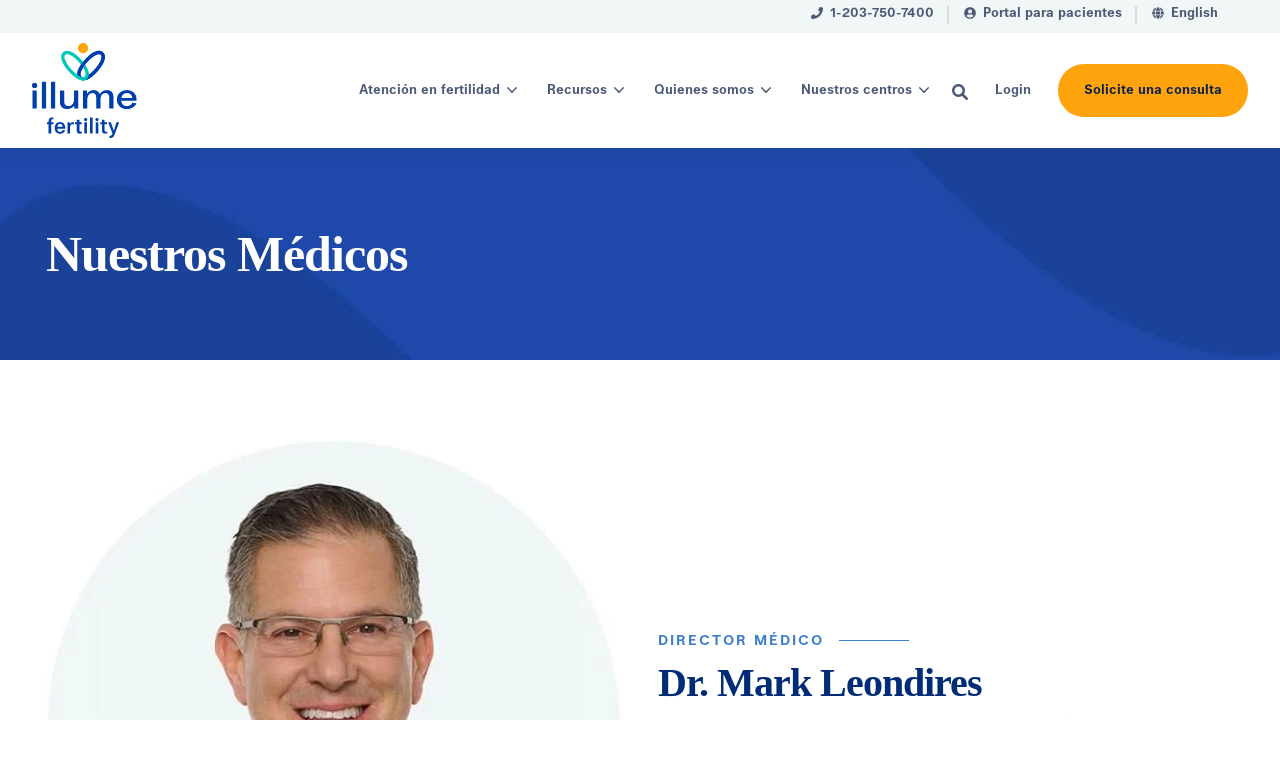

--- FILE ---
content_type: text/html; charset=UTF-8
request_url: https://www.illumefertility.com/es/quienes-somos/nuestros-especialistas-en-infertilidad/dr-mark-leondires
body_size: 15855
content:
<!doctype html><!--[if lt IE 7]> <html class="no-js lt-ie9 lt-ie8 lt-ie7" lang="en" > <![endif]--><!--[if IE 7]>    <html class="no-js lt-ie9 lt-ie8" lang="en" >        <![endif]--><!--[if IE 8]>    <html class="no-js lt-ie9" lang="en" >               <![endif]--><!--[if gt IE 8]><!--><html class="no-js" lang="en"><!--<![endif]--><head>
    <meta charset="utf-8">
    <meta http-equiv="X-UA-Compatible" content="IE=edge,chrome=1">
    <meta name="author" content="Illume Fertility">
    <meta name="description" content="El Dr. Mark P. Leondires es el Director Médico y jefe del equipo de especialistas en infertilidad de Illume Fertility.">
    <meta name="generator" content="HubSpot">
    <title>Mark Leondires | Fertility Doctors | Illume Fertility</title>
    <link rel="shortcut icon" href="https://www.illumefertility.com/hubfs/illume-logo-mark-favicon.png">
    
<meta name="viewport" content="width=device-width, initial-scale=1">

    <script src="/hs/hsstatic/jquery-libs/static-1.1/jquery/jquery-1.7.1.js"></script>
<script>hsjQuery = window['jQuery'];</script>
    <meta property="og:description" content="El Dr. Mark P. Leondires es el Director Médico y jefe del equipo de especialistas en infertilidad de Illume Fertility.">
    <meta property="og:title" content="Mark Leondires | Fertility Doctors | Illume Fertility">
    <meta name="twitter:description" content="El Dr. Mark P. Leondires es el Director Médico y jefe del equipo de especialistas en infertilidad de Illume Fertility.">
    <meta name="twitter:title" content="Mark Leondires | Fertility Doctors | Illume Fertility">

    

    

    <style>
a.cta_button{-moz-box-sizing:content-box !important;-webkit-box-sizing:content-box !important;box-sizing:content-box !important;vertical-align:middle}.hs-breadcrumb-menu{list-style-type:none;margin:0px 0px 0px 0px;padding:0px 0px 0px 0px}.hs-breadcrumb-menu-item{float:left;padding:10px 0px 10px 10px}.hs-breadcrumb-menu-divider:before{content:'›';padding-left:10px}.hs-featured-image-link{border:0}.hs-featured-image{float:right;margin:0 0 20px 20px;max-width:50%}@media (max-width: 568px){.hs-featured-image{float:none;margin:0;width:100%;max-width:100%}}.hs-screen-reader-text{clip:rect(1px, 1px, 1px, 1px);height:1px;overflow:hidden;position:absolute !important;width:1px}
</style>

<link class="hs-async-css" rel="preload" href="https://cdn.jsdelivr.net/npm/@fancyapps/ui@4.0/dist/fancybox.css" as="style" onload="this.onload=null;this.rel='stylesheet'">
<noscript><link rel="stylesheet" href="https://cdn.jsdelivr.net/npm/@fancyapps/ui@4.0/dist/fancybox.css"></noscript>
<link rel="stylesheet" href="https://www.illumefertility.com/hubfs/hub_generated/template_assets/1/67957256574/1744346214255/template_production.css">
<link rel="stylesheet" href="https://www.illumefertility.com/hubfs/hub_generated/template_assets/1/67957713321/1744346215983/template_Header.min.css">
<link rel="stylesheet" href="https://www.illumefertility.com/hubfs/hub_generated/template_assets/1/67957713447/1744346216522/template_IF_-_Hero.min.css">
<link class="hs-async-css" rel="preload" href="https://www.illumefertility.com/hubfs/hub_generated/template_assets/1/67958132556/1744346220183/template_IF_-_Left-Right_Content.min.css" as="style" onload="this.onload=null;this.rel='stylesheet'">
<noscript><link rel="stylesheet" href="https://www.illumefertility.com/hubfs/hub_generated/template_assets/1/67958132556/1744346220183/template_IF_-_Left-Right_Content.min.css"></noscript>
<link rel="stylesheet" href="https://www.illumefertility.com/hubfs/hub_generated/template_assets/1/67958131329/1744346219733/template_Footer.min.css">

    


    
<!--  Added by GoogleTagManager integration -->
<script>
var _hsp = window._hsp = window._hsp || [];
window.dataLayer = window.dataLayer || [];
function gtag(){dataLayer.push(arguments);}

var useGoogleConsentModeV2 = true;
var waitForUpdateMillis = 1000;



var hsLoadGtm = function loadGtm() {
    if(window._hsGtmLoadOnce) {
      return;
    }

    if (useGoogleConsentModeV2) {

      gtag('set','developer_id.dZTQ1Zm',true);

      gtag('consent', 'default', {
      'ad_storage': 'denied',
      'analytics_storage': 'denied',
      'ad_user_data': 'denied',
      'ad_personalization': 'denied',
      'wait_for_update': waitForUpdateMillis
      });

      _hsp.push(['useGoogleConsentModeV2'])
    }

    (function(w,d,s,l,i){w[l]=w[l]||[];w[l].push({'gtm.start':
    new Date().getTime(),event:'gtm.js'});var f=d.getElementsByTagName(s)[0],
    j=d.createElement(s),dl=l!='dataLayer'?'&l='+l:'';j.async=true;j.src=
    'https://www.googletagmanager.com/gtm.js?id='+i+dl;f.parentNode.insertBefore(j,f);
    })(window,document,'script','dataLayer','GTM-NRR6ZP');

    window._hsGtmLoadOnce = true;
};

_hsp.push(['addPrivacyConsentListener', function(consent){
  if(consent.allowed || (consent.categories && consent.categories.analytics)){
    hsLoadGtm();
  }
}]);

</script>

<!-- /Added by GoogleTagManager integration -->

    <link rel="canonical" href="https://www.illumefertility.com/es/quienes-somos/nuestros-especialistas-en-infertilidad/dr-mark-leondires">

<meta name="facebook-domain-verification" content="735dr7cyletk44xsdliic6fvzmpzzb">



<meta property="og:url" content="https://www.illumefertility.com/es/quienes-somos/nuestros-especialistas-en-infertilidad/dr-mark-leondires">
<meta name="twitter:card" content="summary">
<meta http-equiv="content-language" content="en">
<link rel="stylesheet" href="//7052064.fs1.hubspotusercontent-na1.net/hubfs/7052064/hub_generated/template_assets/DEFAULT_ASSET/1767723259071/template_layout.min.css">





    

















<link rel="preconnect" href="https://fonts.googleapis.com">
<link rel="preconnect" href="https://fonts.gstatic.com" crossorigin>
<link href="https://fonts.googleapis.com/css2?family=Nunito+Sans&amp;family=Work+Sans:wght@600;700&amp;display=swap" rel="stylesheet">


<link rel="preconnect" href="https://cdnjs.cloudflare.com">
<link rel="preconnect" href="https://cdn.jsdelivr.net">
<link href="https://cdnjs.cloudflare.com/ajax/libs/font-awesome/5.9.0/css/all.min.css" rel="stylesheet" media="print" onload="this.media='all'">







    

</head>
<body class="pagetype--other header--solid     hs-content-id-2395638328 hs-site-page page hs-content-path-es-quienes-somos-nuestros-especialistas-en-inferti hs-content-name-im-es-fertility-doctors-mark-leondires  " style="">
<!--  Added by GoogleTagManager integration -->
<noscript><iframe src="https://www.googletagmanager.com/ns.html?id=GTM-NRR6ZP" height="0" width="0" style="display:none;visibility:hidden"></iframe></noscript>

<!-- /Added by GoogleTagManager integration -->

    <div class="header-container-wrapper">
    <div class="header-container container-fluid">

<div class="row-fluid-wrapper row-depth-1 row-number-1 ">
<div class="row-fluid ">
<div class="span12 widget-span widget-type-global_group " style="" data-widget-type="global_group" data-x="0" data-w="12">
<div class="" data-global-widget-path="generated_global_groups/67958390053.html"><div class="row-fluid-wrapper row-depth-1 row-number-1 ">
<div class="row-fluid ">

</div><!--end row-->
</div><!--end row-wrapper -->

<div class="row-fluid-wrapper row-depth-1 row-number-2 ">
<div class="row-fluid ">


<div class="span12 widget-span widget-type-custom_widget " style="" data-widget-type="custom_widget" data-x="0" data-w="12">
<div id="hs_cos_wrapper_module_164669167018583" class="hs_cos_wrapper hs_cos_wrapper_widget hs_cos_wrapper_type_module" style="" data-hs-cos-general-type="widget" data-hs-cos-type="module">

<a class="skip-to-content-link" href="#maincontent">Skip to main content</a>





<header>

  

  <div class="header--body">

    
    <div class="header--top portable-visuallyhidden" aria-label="Top Bar Utility Menu" role="presentation" data-height="36">
      <div class="grid grid--offset hard--ends" role="presentation">
        
        
        <div class="grid__item one-whole hard--ends text--right" role="presentation">
          <div class="header--top--nav all--valign--middle" role="presentation">
            <nav class="header--top--nav--container" role="menubar">
              
              <div class="header--top--nav--item " role="presentation">
                <a role="menuitem" class="header--top--nav--item--label" href="tel:1-203-750-7400" target="_blank">             
                  
                  <span class="header--top--nav--item--icon--holder inline-block">
                    <span id="hs_cos_wrapper_module_164669167018583_" class="hs_cos_wrapper hs_cos_wrapper_widget hs_cos_wrapper_type_icon" style="" data-hs-cos-general-type="widget" data-hs-cos-type="icon"><svg version="1.0" xmlns="http://www.w3.org/2000/svg" viewbox="0 0 512 512" width="12" height="12" aria-hidden="true"><g id="Phone1_layer"><path d="M493.4 24.6l-104-24c-11.3-2.6-22.9 3.3-27.5 13.9l-48 112c-4.2 9.8-1.4 21.3 6.9 28l60.6 49.6c-36 76.7-98.9 140.5-177.2 177.2l-49.6-60.6c-6.8-8.3-18.2-11.1-28-6.9l-112 48C3.9 366.5-2 378.1.6 389.4l24 104C27.1 504.2 36.7 512 48 512c256.1 0 464-207.5 464-464 0-11.2-7.7-20.9-18.6-23.4z" /></g></svg></span>
                  </span>
                  
                  <span class="header--top--nav--item--label--inner" role="presentation">
                    1-203-750-7400
                  </span>
                </a>
              </div>
              
              <div class="header--top--nav--item " role="presentation">
                <a role="menuitem" class="header--top--nav--item--label" href="https://patient-illume.fertilitypro.com/login" target="_blank">             
                  
                  <span class="header--top--nav--item--icon--holder inline-block">
                    <span id="hs_cos_wrapper_module_164669167018583_" class="hs_cos_wrapper hs_cos_wrapper_widget hs_cos_wrapper_type_icon" style="" data-hs-cos-general-type="widget" data-hs-cos-type="icon"><svg version="1.0" xmlns="http://www.w3.org/2000/svg" viewbox="0 0 496 512" width="12" height="12" aria-hidden="true"><g id="User Circle2_layer"><path d="M248 8C111 8 0 119 0 256s111 248 248 248 248-111 248-248S385 8 248 8zm0 96c48.6 0 88 39.4 88 88s-39.4 88-88 88-88-39.4-88-88 39.4-88 88-88zm0 344c-58.7 0-111.3-26.6-146.5-68.2 18.8-35.4 55.6-59.8 98.5-59.8 2.4 0 4.8.4 7.1 1.1 13 4.2 26.6 6.9 40.9 6.9 14.3 0 28-2.7 40.9-6.9 2.3-.7 4.7-1.1 7.1-1.1 42.9 0 79.7 24.4 98.5 59.8C359.3 421.4 306.7 448 248 448z" /></g></svg></span>
                  </span>
                  
                  <span class="header--top--nav--item--label--inner" role="presentation">
                    Portal para pacientes
                  </span>
                </a>
              </div>
              
              <div class="header--top--nav--item " role="presentation">
                <a role="menuitem" class="header--top--nav--item--label" href="https://www.illumefertility.com/">             
                  
                  <span class="header--top--nav--item--icon--holder inline-block">
                    <span id="hs_cos_wrapper_module_164669167018583_" class="hs_cos_wrapper hs_cos_wrapper_widget hs_cos_wrapper_type_icon" style="" data-hs-cos-general-type="widget" data-hs-cos-type="icon"><svg version="1.0" xmlns="http://www.w3.org/2000/svg" viewbox="0 0 496 512" width="12" height="12" aria-hidden="true"><g id="Globe3_layer"><path d="M336.5 160C322 70.7 287.8 8 248 8s-74 62.7-88.5 152h177zM152 256c0 22.2 1.2 43.5 3.3 64h185.3c2.1-20.5 3.3-41.8 3.3-64s-1.2-43.5-3.3-64H155.3c-2.1 20.5-3.3 41.8-3.3 64zm324.7-96c-28.6-67.9-86.5-120.4-158-141.6 24.4 33.8 41.2 84.7 50 141.6h108zM177.2 18.4C105.8 39.6 47.8 92.1 19.3 160h108c8.7-56.9 25.5-107.8 49.9-141.6zM487.4 192H372.7c2.1 21 3.3 42.5 3.3 64s-1.2 43-3.3 64h114.6c5.5-20.5 8.6-41.8 8.6-64s-3.1-43.5-8.5-64zM120 256c0-21.5 1.2-43 3.3-64H8.6C3.2 212.5 0 233.8 0 256s3.2 43.5 8.6 64h114.6c-2-21-3.2-42.5-3.2-64zm39.5 96c14.5 89.3 48.7 152 88.5 152s74-62.7 88.5-152h-177zm159.3 141.6c71.4-21.2 129.4-73.7 158-141.6h-108c-8.8 56.9-25.6 107.8-50 141.6zM19.3 352c28.6 67.9 86.5 120.4 158 141.6-24.4-33.8-41.2-84.7-50-141.6h-108z" /></g></svg></span>
                  </span>
                  
                  <span class="header--top--nav--item--label--inner" role="presentation">
                    English
                  </span>
                </a>
              </div>
              
            </nav>
          </div>
        </div>
        
      </div>
    </div>
    

    
    <div class="header--main">
      <div class="grid grid--offset hard--ends">
        <div class="grid__item one-whole hard overflow--visible all--valign--middle">

          <a class="header--main--logo grid__item two-twelfths portable-seven-twelfths hard--ends lap-and-up-hard--left" title="Illume Fertility" href="https://www.illumefertility.com/es">
            <img alt="Illume Fertility" class="header--main--logo--default" src="https://www.illumefertility.com/hubfs/assets/logo/illume-fertility-logo--color.svg" onerror="this.src='https://f.hubspotusercontent30.net/hubfs/60131/assets/logo/illume-fertility-logo--color.png'" width="168" height="152">
            <img alt="" class="header--main--logo--white" src="">
          </a>

          <div class="grid__item ten-twelfths portable-five-twelfths hard--ends lap-and-up-hard--right text--right">
            <div class="header--main--nav--wrapper portable-visuallyhidden">
              <nav aria-label="Main Menu" role="menubar" class="header--main--nav portable-visuallyhidden">
                
                
                
                <div role="presentation" class="header--main--nav--item header--main--nav--item--parent  ">
                  
                  <span aria-haspopup="true" aria-expanded="false" class="header--main--nav--item--label">
                    <span tabindex="0" class="header--main--nav--item--label--inner">
                      Atención en fertilidad
                      
                      <span class="header--main--nav--item--label--parent--indicator">
                        <svg xmlns="http://www.w3.org/2000/svg" viewbox="0 0 448 512"><!--! Font Awesome Pro 6.0.0 by @fontawesome - https://fontawesome.com License - https://fontawesome.com/license (Commercial License) Copyright 2022 Fonticons, Inc. --><path d="M224 416c-8.188 0-16.38-3.125-22.62-9.375l-192-192c-12.5-12.5-12.5-32.75 0-45.25s32.75-12.5 45.25 0L224 338.8l169.4-169.4c12.5-12.5 32.75-12.5 45.25 0s12.5 32.75 0 45.25l-192 192C240.4 412.9 232.2 416 224 416z" /></svg>                      </span>
                      
                    </span>
                  </span>
                  
                  
                  
                  <div class="header--main--nav--nestedmenu" role="presentation">
                    <div id="hs_menu_wrapper_module_164669167018583_" class="hs-menu-wrapper active-branch flyouts hs-menu-flow-horizontal" role="navigation" data-sitemap-name="" data-menu-id="" aria-label="Navigation Menu">
 <ul role="menu">
  <li class="hs-menu-item hs-menu-depth-1" role="none"><a href="/es/atencion-en-fertilidad/infertilidad-primaria" role="menuitem" target="_self">Infertilidad primaria</a></li>
  <li class="hs-menu-item hs-menu-depth-1" role="none"><a href="/es/atencion-en-fertilidad/infertilidad-secundaria" role="menuitem" target="_self">Infertilidad secundaria</a></li>
  <li class="hs-menu-item hs-menu-depth-1" role="none"><a href="/es/atencion-en-fertilidad/tratamiento-fiv" role="menuitem" target="_self">FIV</a></li>
  <li class="hs-menu-item hs-menu-depth-1" role="none"><a href="/es/atencion-en-fertilidad/tratamiento-de-iiu" role="menuitem" target="_self">IIU</a></li>
  <li class="hs-menu-item hs-menu-depth-1" role="none"><a href="/es/fertilidad-con-sop" role="menuitem" target="_self">SOP</a></li>
  <li class="hs-menu-item hs-menu-depth-1" role="none"><a href="https://www.illumefertility.com/es/atencion-en-fertilidad/pruebas-de-fertilidad" role="menuitem" target="_self">Pruebas de fertilidad</a></li>
  <li class="hs-menu-item hs-menu-depth-1" role="none"><a href="https://www.illumefertility.com/es/atencion-en-fertilidad/opciones-de-tratamiento-de-fertilidad" role="menuitem" target="_self">Opciones de tratamiento de fertilidad</a></li>
  <li class="hs-menu-item hs-menu-depth-1" role="none"><a href="https://www.illumefertility.com/es/portadora-gestacional" role="menuitem" target="_self">Portadora gestacional</a></li>
  <li class="hs-menu-item hs-menu-depth-1" role="none"><a href="/es/atencion-en-fertilidad/familia-gay-masculina" role="menuitem" target="_self">Paternidad para hombres gais</a></li>
  <li class="hs-menu-item hs-menu-depth-1" role="none"><a href="/es/atencion-en-fertilidad/familia-lesbiana" role="menuitem" target="_self">Maternidad para mujeres lesbianas</a></li>
  <li class="hs-menu-item hs-menu-depth-1" role="none"><a href="https://www.illumefertility.com/es/la-concepcion-con-donante" role="menuitem" target="_self">La concepción con donante</a></li>
 </ul>
</div>
                  </div>
                  
                  
                </div>
                
                
                
                <div role="presentation" class="header--main--nav--item header--main--nav--item--parent  ">
                  
                  <span aria-haspopup="true" aria-expanded="false" class="header--main--nav--item--label">
                    <span tabindex="0" class="header--main--nav--item--label--inner">
                      Recursos
                      
                      <span class="header--main--nav--item--label--parent--indicator">
                        <svg xmlns="http://www.w3.org/2000/svg" viewbox="0 0 448 512"><!--! Font Awesome Pro 6.0.0 by @fontawesome - https://fontawesome.com License - https://fontawesome.com/license (Commercial License) Copyright 2022 Fonticons, Inc. --><path d="M224 416c-8.188 0-16.38-3.125-22.62-9.375l-192-192c-12.5-12.5-12.5-32.75 0-45.25s32.75-12.5 45.25 0L224 338.8l169.4-169.4c12.5-12.5 32.75-12.5 45.25 0s12.5 32.75 0 45.25l-192 192C240.4 412.9 232.2 416 224 416z" /></svg>                      </span>
                      
                    </span>
                  </span>
                  
                  
                  
                  <div class="header--main--nav--nestedmenu" role="presentation">
                    <div id="hs_menu_wrapper_module_164669167018583_" class="hs-menu-wrapper active-branch flyouts hs-menu-flow-horizontal" role="navigation" data-sitemap-name="" data-menu-id="" aria-label="Navigation Menu">
 <ul role="menu">
  <li class="hs-menu-item hs-menu-depth-1" role="none"><a href="/blog" role="menuitem" target="_self">Blog (solo en ingles)</a></li>
  <li class="hs-menu-item hs-menu-depth-1" role="none"><a href="/es/recursos/historias-de-exitola-opinion-de-nuestros-pacientes" role="menuitem" target="_self">Nuestros pacientes</a></li>
  <li class="hs-menu-item hs-menu-depth-1" role="none"><a href="/es/recursos/glosario" role="menuitem" target="_self">Glosario</a></li>
  <li class="hs-menu-item hs-menu-depth-1" role="none"><a href="/es/recursos/preguntas-frecuentes" role="menuitem" target="_self">Preguntas frecuentes</a></li>
 </ul>
</div>
                  </div>
                  
                  
                </div>
                
                
                
                <div role="presentation" class="header--main--nav--item header--main--nav--item--parent  ">
                  
                  <span aria-haspopup="true" aria-expanded="false" class="header--main--nav--item--label">
                    <span tabindex="0" class="header--main--nav--item--label--inner">
                      Quienes somos
                      
                      <span class="header--main--nav--item--label--parent--indicator">
                        <svg xmlns="http://www.w3.org/2000/svg" viewbox="0 0 448 512"><!--! Font Awesome Pro 6.0.0 by @fontawesome - https://fontawesome.com License - https://fontawesome.com/license (Commercial License) Copyright 2022 Fonticons, Inc. --><path d="M224 416c-8.188 0-16.38-3.125-22.62-9.375l-192-192c-12.5-12.5-12.5-32.75 0-45.25s32.75-12.5 45.25 0L224 338.8l169.4-169.4c12.5-12.5 32.75-12.5 45.25 0s12.5 32.75 0 45.25l-192 192C240.4 412.9 232.2 416 224 416z" /></svg>                      </span>
                      
                    </span>
                  </span>
                  
                  
                  
                  <div class="header--main--nav--nestedmenu" role="presentation">
                    <div id="hs_menu_wrapper_module_164669167018583_" class="hs-menu-wrapper active-branch flyouts hs-menu-flow-horizontal" role="navigation" data-sitemap-name="" data-menu-id="" aria-label="Navigation Menu">
 <ul role="menu">
  <li class="hs-menu-item hs-menu-depth-1" role="none"><a href="/es/quienes-somos/equipo-de-atencion-en-fertilidad" role="menuitem" target="_self">Equipo de atención en fertilidad</a></li>
  <li class="hs-menu-item hs-menu-depth-1" role="none"><a href="/es/contacto" role="menuitem" target="_self">Contacto</a></li>
  <li class="hs-menu-item hs-menu-depth-1" role="none"><a href="https://www.illumefertility.com/es/quienes-somos/nuestra-institucion-medica" role="menuitem" target="_self">Institución médica</a></li>
 </ul>
</div>
                  </div>
                  
                  
                </div>
                
                
                
                <div role="presentation" class="header--main--nav--item header--main--nav--item--parent  ">
                  
                  <span aria-haspopup="true" aria-expanded="false" class="header--main--nav--item--label">
                    <span tabindex="0" class="header--main--nav--item--label--inner">
                      Nuestros centros
                      
                      <span class="header--main--nav--item--label--parent--indicator">
                        <svg xmlns="http://www.w3.org/2000/svg" viewbox="0 0 448 512"><!--! Font Awesome Pro 6.0.0 by @fontawesome - https://fontawesome.com License - https://fontawesome.com/license (Commercial License) Copyright 2022 Fonticons, Inc. --><path d="M224 416c-8.188 0-16.38-3.125-22.62-9.375l-192-192c-12.5-12.5-12.5-32.75 0-45.25s32.75-12.5 45.25 0L224 338.8l169.4-169.4c12.5-12.5 32.75-12.5 45.25 0s12.5 32.75 0 45.25l-192 192C240.4 412.9 232.2 416 224 416z" /></svg>                      </span>
                      
                    </span>
                  </span>
                  
                  
                  
                  <div class="header--main--nav--nestedmenu" role="presentation">
                    <div id="hs_menu_wrapper_module_164669167018583_" class="hs-menu-wrapper active-branch flyouts hs-menu-flow-horizontal" role="navigation" data-sitemap-name="" data-menu-id="" aria-label="Navigation Menu">
 <ul role="menu">
  <li class="hs-menu-item hs-menu-depth-1" role="none"><a href="/es/nuestros-centros" role="menuitem" target="_self">Todas las oficinas</a></li>
  <li class="hs-menu-item hs-menu-depth-1" role="none"><a href="/es/nuestros-centros/norwalk-ct" role="menuitem" target="_self">Norwalk</a></li>
  <li class="hs-menu-item hs-menu-depth-1" role="none"><a href="/es/nuestros-centros/stamford-ct" role="menuitem" target="_self">Stamford</a></li>
  <li class="hs-menu-item hs-menu-depth-1" role="none"><a href="/es/nuestros-centros/trumbull-ct" role="menuitem" target="_self">Trumbull</a></li>
  <li class="hs-menu-item hs-menu-depth-1" role="none"><a href="/es/nuestros-centros/danbury-ct" role="menuitem" target="_self">Danbury</a></li>
 </ul>
</div>
                  </div>
                  
                  
                </div>
                
                
                
              </nav>
            </div>
            <div class="header--main--secondarynav--wrapper" role="presentation">
              
              <div class="header--main--search">
                <a title="Open Search" href="javascript:;" class="header--main--search--trigger">
                  <span class="header--main--search--trigger--icon"><svg xmlns="http://www.w3.org/2000/svg" viewbox="0 0 512 512"><!--! Font Awesome Pro 6.0.0 by @fontawesome - https://fontawesome.com License - https://fontawesome.com/license (Commercial License) Copyright 2022 Fonticons, Inc. --><path d="M500.3 443.7l-119.7-119.7c27.22-40.41 40.65-90.9 33.46-144.7C401.8 87.79 326.8 13.32 235.2 1.723C99.01-15.51-15.51 99.01 1.724 235.2c11.6 91.64 86.08 166.7 177.6 178.9c53.8 7.189 104.3-6.236 144.7-33.46l119.7 119.7c15.62 15.62 40.95 15.62 56.57 0C515.9 484.7 515.9 459.3 500.3 443.7zM79.1 208c0-70.58 57.42-128 128-128s128 57.42 128 128c0 70.58-57.42 128-128 128S79.1 278.6 79.1 208z" /></svg></span>
                  <span class="sr-only">Open Search</span>
                </a>
              </div>
              
              
              <div class="header--main--secondarynav portable-visuallyhidden" role="presentation">
                
                
                
                <div class="header--main--secondarynav--item " role="presentation">
                  <a role="menuitem" class="header--main--secondarynav--item--label" href="https://patient-illume.fertilitypro.com/login" target="_blank">
                    <span class="header--main--secondarynav--item--label--inner">Login</span>
                  </a>
                </div>
                
                
                
              </div>
              
            </div>
            
            <a role="button" class="header--main--cta btn btn--narrow portable-visuallyhidden" href="/es/solicite-una-consulta">
              Solicite una consulta
            </a>
            
            <a class="header--main--menutrigger lap-and-up-visuallyhidden" role="presentation">
              <span class="header--main--menutrigger--icon">
                <span></span>
                <span></span>
                <span></span>
                <span></span>
              </span>
            </a>
          </div>

          <div class="header--divider"></div>
        </div>
      </div>
    </div>
  </div>
  <div id="main--search" class="header--main--search--input">
    <div class="grid hard--ends portable-hard--sides">
      <div class="grid__item hard one-whole desk-ten-twelfths">
        <div class="header--search--lightbox--container">
          
          <div class="h2 text--center color--white hard--ends">
            Buscar temas o recursos
          </div>
          
          
          <div class="p hard--top font--14 text--center color--white">
            Ingrese su búsqueda a continuación y presione enter o haga clic en el ícono de búsqueda.
          </div>
          
          <div class="header--main--search--input--container relative">
            <form onsubmit="event.preventDefault();headerSearch(this);">
              <input role="searchbox" type="text" class="header--main--search--input--input" placeholder="Busque en nuestro sitio">
              <input role="button" type="submit" class="visuallyhidden" value="Submit">
              <div class="header--main--search--search">
                <span class="header--main--search--search--icon"><svg xmlns="http://www.w3.org/2000/svg" viewbox="0 0 512 512"><!--! Font Awesome Pro 6.0.0 by @fontawesome - https://fontawesome.com License - https://fontawesome.com/license (Commercial License) Copyright 2022 Fonticons, Inc. --><path d="M500.3 443.7l-119.7-119.7c27.22-40.41 40.65-90.9 33.46-144.7C401.8 87.79 326.8 13.32 235.2 1.723C99.01-15.51-15.51 99.01 1.724 235.2c11.6 91.64 86.08 166.7 177.6 178.9c53.8 7.189 104.3-6.236 144.7-33.46l119.7 119.7c15.62 15.62 40.95 15.62 56.57 0C515.9 484.7 515.9 459.3 500.3 443.7zM79.1 208c0-70.58 57.42-128 128-128s128 57.42 128 128c0 70.58-57.42 128-128 128S79.1 278.6 79.1 208z" /></svg></span>
              </div>
            </form>
            <div class="header--main--search--close portable-visuallyhidden">
              <a title="Close Search" href="javascript:;" class="header--main--search--close--icon">
                <svg width="12px" height="12px" viewbox="0 0 18 18" version="1.1" xmlns="http://www.w3.org/2000/svg" xmlns:xlink="http://www.w3.org/1999/xlink">
                  <path fill="#ffffff" d="M17.7273198,16.4122098 L10.3149959,8.99980599 L17.7273198,1.58740219 C18.0908934,1.22382461 18.0908934,0.635581711 17.7273198,0.272392162 C17.3641341,-0.0907973873 16.7755095,-0.0907973873 16.4123239,0.272392162 L9,7.68479596 L1.58767609,0.272392162 C1.22410244,-0.0907973873 0.635865875,-0.0907973873 0.27268024,0.272392162 C-0.0908934134,0.635581711 -0.0908934134,1.22382461 0.27268024,1.58740219 L7.68500415,8.99980599 L0.27268024,16.4122098 C-0.0908934134,16.7757874 -0.0908934134,17.3640303 0.27268024,17.7276078 C0.453885039,17.9088146 0.692128607,18 0.929984156,18 C1.16783971,18 1.40608327,17.9088146 1.58767609,17.7276078 L9,10.314816 L16.4123239,17.7276078 C16.5939167,17.9088146 16.8317723,18 17.0700158,18 C17.3078714,18 17.5457269,17.9088146 17.7273198,17.7276078 C18.0908934,17.3640303 18.0908934,16.7757874 17.7273198,16.4122098"></path>
                </svg>
                <span class="sr-only">Close Search</span>
              </a>
            </div>
          </div>
        </div>
      </div>
    </div>
  </div>
  <div class="mobilenav lap-and-up-visuallyhidden">
    <div class="mobilenav--nav--wrapper">
      <div class="mobilenav--nav">

        
        <div class="mobilenav--panel mobilenav--panel--depth--0 mobilenav--panel--active" rel="0" data-depth="0">
          <div class="mobilenav--panel--outer">
            <div class="mobilenav--panel--inner">

              <div class="mobilenav--panel--body">
                
                
                
                <div class="mobilenav--nav--item mobilenav--nav--item--0 mobilenav--nav--item--parent" rel="p-1">
                  
                  
                  <span class="mobilenav--nav--item--haschild mobilenav--nav--item--label mobilenav--nav--item--label--0">
                    Atención en fertilidad
                  </span>
                  

                  
                  
                  
                  <div class="mobilenav--panel mobilenav--panel--depth--1" rel="p-1" data-depth="1">
                    <div class="mobilenav--panel--outer">
                      <div class="mobilenav--panel--inner">
                        <div class="mobilenav--panel--body">
                          
                          
                          
                          <div class="mobilenav--nav--item " rel="p-1-1">
                            <a href="/es/atencion-en-fertilidad/infertilidad-primaria" class="mobilenav--nav--item--label">
                              Infertilidad primaria
                            </a>
                            
                          </div>
                          
                          
                          <div class="mobilenav--nav--item " rel="p-1-2">
                            <a href="/es/atencion-en-fertilidad/infertilidad-secundaria" class="mobilenav--nav--item--label">
                              Infertilidad secundaria
                            </a>
                            
                          </div>
                          
                          
                          <div class="mobilenav--nav--item " rel="p-1-3">
                            <a href="/es/atencion-en-fertilidad/tratamiento-fiv" class="mobilenav--nav--item--label">
                              FIV
                            </a>
                            
                          </div>
                          
                          
                          <div class="mobilenav--nav--item " rel="p-1-4">
                            <a href="/es/atencion-en-fertilidad/tratamiento-de-iiu" class="mobilenav--nav--item--label">
                              IIU
                            </a>
                            
                          </div>
                          
                          
                          <div class="mobilenav--nav--item " rel="p-1-5">
                            <a href="/es/fertilidad-con-sop" class="mobilenav--nav--item--label">
                              SOP
                            </a>
                            
                          </div>
                          
                          
                          <div class="mobilenav--nav--item " rel="p-1-6">
                            <a href="https://www.illumefertility.com/es/atencion-en-fertilidad/pruebas-de-fertilidad" class="mobilenav--nav--item--label">
                              Pruebas de fertilidad
                            </a>
                            
                          </div>
                          
                          
                          <div class="mobilenav--nav--item " rel="p-1-7">
                            <a href="https://www.illumefertility.com/es/atencion-en-fertilidad/opciones-de-tratamiento-de-fertilidad" class="mobilenav--nav--item--label">
                              Opciones de tratamiento de fertilidad
                            </a>
                            
                          </div>
                          
                          
                          <div class="mobilenav--nav--item " rel="p-1-8">
                            <a href="https://www.illumefertility.com/es/portadora-gestacional" class="mobilenav--nav--item--label">
                              Portadora gestacional
                            </a>
                            
                          </div>
                          
                          
                          <div class="mobilenav--nav--item " rel="p-1-9">
                            <a href="/es/atencion-en-fertilidad/familia-gay-masculina" class="mobilenav--nav--item--label">
                              Paternidad para hombres gais
                            </a>
                            
                          </div>
                          
                          
                          <div class="mobilenav--nav--item " rel="p-1-10">
                            <a href="/es/atencion-en-fertilidad/familia-lesbiana" class="mobilenav--nav--item--label">
                              Maternidad para mujeres lesbianas
                            </a>
                            
                          </div>
                          
                          
                          <div class="mobilenav--nav--item " rel="p-1-11">
                            <a href="https://www.illumefertility.com/es/la-concepcion-con-donante" class="mobilenav--nav--item--label">
                              La concepción con donante
                            </a>
                            
                          </div>
                          
                        </div>
                      </div>
                    </div>
                  </div>
                  
                  
                  

                </div>
                
                
                <div class="mobilenav--nav--item mobilenav--nav--item--0 mobilenav--nav--item--parent" rel="p-2">
                  
                  
                  <span class="mobilenav--nav--item--haschild mobilenav--nav--item--label mobilenav--nav--item--label--0">
                    Recursos
                  </span>
                  

                  
                  
                  
                  <div class="mobilenav--panel mobilenav--panel--depth--1" rel="p-2" data-depth="1">
                    <div class="mobilenav--panel--outer">
                      <div class="mobilenav--panel--inner">
                        <div class="mobilenav--panel--body">
                          
                          
                          
                          <div class="mobilenav--nav--item " rel="p-2-1">
                            <a href="/blog" class="mobilenav--nav--item--label">
                              Blog (solo en ingles)
                            </a>
                            
                          </div>
                          
                          
                          <div class="mobilenav--nav--item " rel="p-2-2">
                            <a href="/es/recursos/historias-de-exitola-opinion-de-nuestros-pacientes" class="mobilenav--nav--item--label">
                              Nuestros pacientes
                            </a>
                            
                          </div>
                          
                          
                          <div class="mobilenav--nav--item " rel="p-2-3">
                            <a href="/es/recursos/glosario" class="mobilenav--nav--item--label">
                              Glosario
                            </a>
                            
                          </div>
                          
                          
                          <div class="mobilenav--nav--item " rel="p-2-4">
                            <a href="/es/recursos/preguntas-frecuentes" class="mobilenav--nav--item--label">
                              Preguntas frecuentes
                            </a>
                            
                          </div>
                          
                        </div>
                      </div>
                    </div>
                  </div>
                  
                  
                  

                </div>
                
                
                <div class="mobilenav--nav--item mobilenav--nav--item--0 mobilenav--nav--item--parent" rel="p-3">
                  
                  
                  <span class="mobilenav--nav--item--haschild mobilenav--nav--item--label mobilenav--nav--item--label--0">
                    Quienes somos
                  </span>
                  

                  
                  
                  
                  <div class="mobilenav--panel mobilenav--panel--depth--1" rel="p-3" data-depth="1">
                    <div class="mobilenav--panel--outer">
                      <div class="mobilenav--panel--inner">
                        <div class="mobilenav--panel--body">
                          
                          
                          
                          <div class="mobilenav--nav--item " rel="p-3-1">
                            <a href="/es/quienes-somos/equipo-de-atencion-en-fertilidad" class="mobilenav--nav--item--label">
                              Equipo de atención en fertilidad
                            </a>
                            
                          </div>
                          
                          
                          <div class="mobilenav--nav--item " rel="p-3-2">
                            <a href="/es/contacto" class="mobilenav--nav--item--label">
                              Contacto
                            </a>
                            
                          </div>
                          
                          
                          <div class="mobilenav--nav--item " rel="p-3-3">
                            <a href="https://www.illumefertility.com/es/quienes-somos/nuestra-institucion-medica" class="mobilenav--nav--item--label">
                              Institución médica
                            </a>
                            
                          </div>
                          
                        </div>
                      </div>
                    </div>
                  </div>
                  
                  
                  

                </div>
                
                
                <div class="mobilenav--nav--item mobilenav--nav--item--0 mobilenav--nav--item--parent" rel="p-4">
                  
                  
                  <span class="mobilenav--nav--item--haschild mobilenav--nav--item--label mobilenav--nav--item--label--0">
                    Nuestros centros
                  </span>
                  

                  
                  
                  
                  <div class="mobilenav--panel mobilenav--panel--depth--1" rel="p-4" data-depth="1">
                    <div class="mobilenav--panel--outer">
                      <div class="mobilenav--panel--inner">
                        <div class="mobilenav--panel--body">
                          
                          
                          
                          <div class="mobilenav--nav--item " rel="p-4-1">
                            <a href="/es/nuestros-centros" class="mobilenav--nav--item--label">
                              Todas las oficinas
                            </a>
                            
                          </div>
                          
                          
                          <div class="mobilenav--nav--item " rel="p-4-2">
                            <a href="/es/nuestros-centros/norwalk-ct" class="mobilenav--nav--item--label">
                              Norwalk
                            </a>
                            
                          </div>
                          
                          
                          <div class="mobilenav--nav--item " rel="p-4-3">
                            <a href="/es/nuestros-centros/stamford-ct" class="mobilenav--nav--item--label">
                              Stamford
                            </a>
                            
                          </div>
                          
                          
                          <div class="mobilenav--nav--item " rel="p-4-4">
                            <a href="/es/nuestros-centros/trumbull-ct" class="mobilenav--nav--item--label">
                              Trumbull
                            </a>
                            
                          </div>
                          
                          
                          <div class="mobilenav--nav--item " rel="p-4-5">
                            <a href="/es/nuestros-centros/danbury-ct" class="mobilenav--nav--item--label">
                              Danbury
                            </a>
                            
                          </div>
                          
                        </div>
                      </div>
                    </div>
                  </div>
                  
                  
                  

                </div>
                
                
                
                
                <div class="mobilenav--nav--item" rel="s-0">
                  <a href="https://patient-illume.fertilitypro.com/login" target="_blank" class="mobilenav--nav--item--label">
                    Login
                  </a>
                </div>
                
                
                
                
                
                <div class="mobilenav--nav--item mobilenav--nav--item--top" rel="s-0">
                  <a href="tel:1-203-750-7400" target="_blank" class="mobilenav--nav--item--label mobilenav--nav--item--label--0 ">
                    <span class="mobilenav--nav--item--label--inner inline-block">
                      1-203-750-7400
                    </span>
                  </a>
                </div>
                
                
                
                <div class="mobilenav--nav--item mobilenav--nav--item--top" rel="s-1">
                  <a href="https://patient-illume.fertilitypro.com/login" target="_blank" class="mobilenav--nav--item--label mobilenav--nav--item--label--0 ">
                    <span class="mobilenav--nav--item--label--inner inline-block">
                      Portal para pacientes
                    </span>
                  </a>
                </div>
                
                
                
                <div class="mobilenav--nav--item mobilenav--nav--item--top" rel="s-2">
                  <a href="https://www.illumefertility.com/" class="mobilenav--nav--item--label mobilenav--nav--item--label--0 ">
                    <span class="mobilenav--nav--item--label--inner inline-block">
                      English
                    </span>
                  </a>
                </div>
                
                
                
              </div>

            </div>
          </div>
          
          
          <div class="mobilenav--cta--spacer"></div>
        </div>
        
        
        
        
        <div class="mobilenav--cta--wrapper">
          
          <a title="Solicite una consulta" class="mobilenav--cta btn btn--primary" href="/es/solicite-una-consulta">
            Solicite una consulta
          </a>
          
          
        </div>
        
      </div>
    </div>

  </div>
</header>

<script>
  
  function headerSearch() {
    if ($("body").find(".header--main--search--input--input").val()) {
      if ($("body").find(".header--main--search--input--input").val().trim().length > 0) {
        window.location.href = "https://www.illumefertility.com/search?term="+$("body").find(".header--main--search--input--input").val();
      }
    } else {
        $("body").find(".header--main--search--input--input").focus();
    }
  }

  function sizeAnchor() {
    if ($("body").find(".header--anchor").length <= 0) {
      if ($("body").find(".body-container-wrapper .section").length > 0) {
        $("body").find(".body-container-wrapper .section:eq(0)").prepend("<div class='header--anchor'></div>");
      }
      else if ($("body").find(".body-container-wrapper .page-center")) {
        $("body").find(".body-container-wrapper .page-center:eq(0)").prepend("<div class='header--anchor'></div>");
      }
      else {
        $("body").addClass("header--static");
      }
    }
        
    var thisHeader           = $("body").find("header");
    var thisHelloHeight      = $("body").hasClass("header--hello--visible") ? thisHeader.find(".header--hello--body").outerHeight() : 0;
    
    if ( ($(window).width() > 1024) && (!$("body").hasClass("no--navigation")) ) {
      var thisHeaderTop      = thisHeader.find(".header--top").outerHeight() > 0 ? thisHeader.find(".header--top").outerHeight() : thisHeader.find(".header--top").data('height');
    } else {
      var thisHeaderTop      = 0;
    }
      
    var thisHeaderMain       = thisHeader.find(".header--main").outerHeight();
    var thisHeaderAnchor     = $("body").find(".header--anchor:eq(0)");
    var thisOffsetBackground = $('body').find('.section:eq(0) .background .background--layer.background--layer--offset ~ .background--layer');
    if (!$("body").hasClass("header--hello--transitioning")) {
      thisHeaderAnchor.css({
        "height":( thisHeaderMain + thisHeaderTop + thisHelloHeight ) + "px"
      });
      thisOffsetBackground.css({
        "marginTop":( thisHeaderMain + thisHeaderTop + thisHelloHeight + 20) + "px"
      });
    }
  }


$(document).ready(function(){
      
      $('body').find('.header--main--nav--item').on('mouseenter',function(){
        $(this).siblings().removeClass('active');
        $(this).addClass('active');
      });
      $('body').find('.header--main--nav--item').on('mouseleave',function(){
        $(this).removeClass('active');
      });
      $('body').on('mouseleave', '.header--main--nav .hs-menu-wrapper li.hs-item-has-children', function () {
        $(this).removeClass('active');
      });
  
      
      $(document).on('touchstart', '.header--main--nav--item--label', function() {
        if ( $(this).parent().hasClass('active') ) {
          $(this).parent().removeClass('active')
          $(this).parent().trigger('blur');
        } else {
          $(this).parent().addClass('active')
          $(this).parent().trigger('focus');
        }
      });
      $('body').on('touchstart', '.header--main--nav .hs-menu-wrapper li.hs-item-has-children', function() {
        if ( $(this).hasClass('active') ) {
          $(this).removeClass('active');
        } else {
          $(this).addClass('active');
        }
      });
    
      
      if ( ! touch() ) {
        $(document).on('focusin', '.header--main--nav--item',function(){
          $(this).siblings().removeClass('active');
          $(this).addClass('active');
        });
        $(document).on('focusin', '.header--main--nav .hs-menu-wrapper li.hs-item-has-children',function(){
          $(this).siblings().removeClass('active');
          $(this).addClass('active');
        });
      }
  });

  
  lastScrollDist = 0;
  helloBarTransition = false;
  function sizeHeader() {
    
    
    if (!$("body").hasClass("header--static")) {
      scrollDist = $(window).scrollTop();
      thisHeader = $("body").find("header");

      thisHeaderBody = thisHeader.find(".header--body");

      $("body").addClass("header--initialized");

      scrollDistOffset = 0;
      if ($("body").hasClass("header--hello--visible")) {
        scrollDistOffset += $("body").find(".header--hello").height();
      }

      scrollDistRecalculated = scrollDist - ($("body").hasClass("header--hello--visible")?$("body").find(".header--hello--body").height():0);

      scrollDirection = "neutral";
      if (scrollDistRecalculated < lastScrollDist) {
        scrollDirection = "up";
      }
      else if (scrollDistRecalculated > lastScrollDist) {
        scrollDirection = "down";
      }

      lastScrollDist = scrollDistRecalculated;

      stickyStart = 0;
      if ($("body").hasClass("header--hello--visible")&&(!$("body").hasClass("header--hello--closed"))) {
        stickyStart += $("body").find(".header--hello").height();
      }
      stickyStart += thisHeaderBody.height();

      if ( ( scrollDist > ( thisHeader.height() / 2 ) ) && ( helloBarTransition != true ) && ( ( ! $("body").hasClass("mobilenav--active" ) ) || ( document.documentElement.clientWidth >= 1024 ) ) ) {
        $("body").addClass("header--fixed");
        $("body").removeClass("header--notfixed");
        if (scrollDist >= stickyStart) {
          $("body").removeClass("header--isanchored");
          $("body").addClass("header--issticky");
          if (scrollDirection == "up") {
            $("body").removeClass("header--hidden");
            $("body").addClass("header--visible");
            thisHeader.css({
              "top":""
            });
          }
          else if (scrollDirection == "down") {
            $("body").addClass("header--hidden");
            $("body").removeClass("header--visible");
            thisHeader.css({
              "top":(-1 * stickyStart)+"px"
            });
          }
        }
        else {
          $("body").removeClass("header--hidden");
          $("body").addClass("header--visible");
          thisHeader.css({
            "top":""
          });
        }
      }
      else {
        $("body").addClass("header--isanchored");
        $("body").removeClass("header--issticky");
        $("body").addClass("header--notfixed");
        $("body").removeClass("header--fixed header--hidden");
        $("body").addClass("header--visible");
        thisHeader.css({
          "top":""
        });
      }
    }
    if (typeof(sizeSubmenu) == "function") {
      sizeSubmenu();
    }
  }

  
  function sizeMobilenav() {
    if ($("body").hasClass("mobilenav--active")) {
      if ($("body").hasClass("header--static")) {
        $(window).scrollTop(0);
      }
      $("body").find(".mobilenav--cta--spacer").css({
        "height":""
      });

      var headerHeight         = $("body").find("header .header--body").height();
      var headerHelloIsVisible = $('body').hasClass('header--hello--visible');
      var headerHelloHeight    = headerHelloIsVisible ? $('body').find('header .header--hello').height() : 0;
      var windowHeight         = window.innerHeight;
      var minHeight            = windowHeight - headerHeight - headerHelloHeight;

      $("body").find(".mobilenav").css({
        "height":(minHeight)+"px"
      });

      $("body").find(".mobilenav--panel").each(function () {
        if ($(this).find(".mobilenav--cta--spacer").length > 0) {
          panelCtaHeight = $(".mobilenav--cta--wrapper").outerHeight();

          $(this).find(".mobilenav--cta--spacer").css({
            "height":(panelCtaHeight + 21)+"px"
          });
        }
      });

    }
    else {
      $("body").find(".mobilenav, .mobilenav--cta--spacer").css({
        "height":"0px"
      });
    }
  }

  
  $("body").find(".header--main--menutrigger").click(function () {
    if ($("body").hasClass("mobilenav--active")) {
      $("body").removeClass("mobilenav--active");
      sizeMobilenav();
    }
    else {
      $("body").find(".mobilenav--nav").addClass("no--transition");
      $("body").find(".mobilenav--nav")[0].offsetHeight;
      $("body").find(".mobilenav--nav").css({
        "left":""
      });
      $("body").find(".mobilenav--panel").removeClass("mobilenav--panel--active");
      $("body").find(".mobilenav--nav")[0].offsetHeight;
      $("body").find(".mobilenav--nav").removeClass("no--transition");

      $("body").addClass("mobilenav--active");
      sizeMobilenav();
    }
  });

  
  $("body").find(".header--main--nav .hs-menu-wrapper li.hs-item-has-children").hover(function () {
    thisChild = $(this).find(">ul");
    thisChild.css({
      "margin-left":""
    });
    windowWidth = $(window).width();
    childOffset = thisChild.offset().left;
    childWidth = thisChild.width();
    childOverlap = windowWidth - (childOffset + childWidth);
    if (childOverlap < 0) {
      thisChild.css({
        "margin-left":(childOverlap)+"px"
      });
    }
  });

  
  

  
  $('body').find('.header--main--search--trigger').on('click',function () {
    Fancybox.show([{
      src: '#main--search',
      type: 'inline',
      closeButton: 'outside',
    }], {
      on: {
        ready: (fancybox) => {
          $('body').find('.header--main--search--search').addClass('active');
          $('body').addClass('header--main--search--search--active');
        },
        destroy: (fancybox) => {
          $('body').removeClass('header--main--search--search--active');
          $('body').find('.header--main--search--input--input').val('').blur();
          if ( $(window).width() > 1023 ) {
            $('body').find('.header--main--search--trigger').focus();
          }
        }
      }
    });
  });

  $('body').find('.header--main--search--close').on('click',function () {
    Fancybox.close();
  });

  $('body').find('.header--main--search--search').on('click',function(){
    if ( $(this).hasClass('active') ) {
      headerSearch();
    }
  });

  
  $(document).ready(function () {
    if ($(window).scrollTop() < 200) {
      $(window).scrollTop(0);
    }
    sizeHeader();
    if (!$("body").hasClass("header--static")) {
      scrollDist = $(window).scrollTop();

      stickyStart = 0;
      if ($("body").hasClass("header--hello--visible")) {
        stickyStart += $("body").find(".header--hello").height();
      }
      stickyStart += $("body").find(".header--body").height();

      if (scrollDist >= stickyStart) {
        $("body").removeClass("header--fixed");
        $("body").addClass("header--fixed header--hidden");
        $("body").removeClass("header--visible");
        thisHeader.addClass("no--transition");
        thisHeader[0].offsetHeight;
        thisHeader.css({
          "top":(-1 * stickyStart - 15)+"px"
        });
        thisHeader[0].offsetHeight;
        thisHeader.removeClass("no--transition");
      }
    }
    sizeMobilenav();
  });

  $(window).on('mousewheel',function () {
    sizeHeader();
  });
  $("body").on('touchmove', function () {
    sizeHeader();
  });

  $(document).scroll(function () {
    sizeHeader();
  });
  $(window).on('load',function () {
    sizeAnchor();
    sizeHeader();
    sizeMobilenav();
  });
  $(window).resize(function () {
    sizeAnchor();
    sizeHeader();
    sizeMobilenav();
  });

  
  function mobileSearch() {
    if ($("body").find(".mobilenav--search--input").val()) {
      if ($("body").find(".mobilenav--search--input").val().trim().length > 0) {
        window.location.href = "https://www.illumefertility.com/search?term="+$("body").find(".mobilenav--search--input").val();
      }
    }
  }
  $("body").find(".mobilenav--search--submit").click(function () {
    $("body").find(".mobilenav--search form").submit();
  });
        
        $(document).ready(function () {
      $("body").find(".mobilenav--nav--item--haschild.mobilenav--nav--item--label.mobilenav--nav--item--label--0").click(function (e) {
          e.preventDefault();
          console.log('clicked');
          thisWrapper = $(this).closest(".mobilenav--nav--item--parent");
          thisMenu = thisWrapper.find(".mobilenav--panel.mobilenav--panel--depth--1");
          if (thisWrapper.hasClass("mobilenav--nav--menu--open")) {
            thisWrapper.removeClass("mobilenav--nav--menu--open");
            thisMenu.slideUp();
          }
          else {
          thisWrapper.addClass("mobilenav--nav--menu--open");
          thisMenu.slideDown();
          }
      });
      $("body").find(".mobilenav--nav--item--label.mobilenav--nav--item--label--1.mobilenav--nav--item--haschild").click(function (e) {
          e.preventDefault();
          thisWrapper = $(this).closest(".mobilenav--nav--item--parent");
          thisMenu = thisWrapper.find(".mobilenav--panel.mobilenav--panel--depth--2");
          if (thisWrapper.hasClass("mobilenav--nav--menu--open")) {
          thisWrapper.removeClass("mobilenav--nav--menu--open");
          thisMenu.slideUp();
          }
          else {
          thisWrapper.addClass("mobilenav--nav--menu--open");
          thisMenu.slideDown();
          }
      });
    });
</script></div>

</div><!--end widget-span -->


</div><!--end row-->
</div><!--end row-wrapper -->
</div>
</div><!--end widget-span -->
</div><!--end row-->
</div><!--end row-wrapper -->

    </div><!--end header -->
</div><!--end header wrapper -->

<div class="body-container-wrapper">
    <div class="body-container container-fluid">

<div class="row-fluid-wrapper row-depth-1 row-number-1 ">
<div class="row-fluid ">

<div class="header--anchor"></div>

<div class="block">
  
<div class="span12 widget-span widget-type-widget_container " style="" data-widget-type="widget_container" data-x="0" data-w="12">
<span id="hs_cos_wrapper_module_1538699377074171" class="hs_cos_wrapper hs_cos_wrapper_widget_container hs_cos_wrapper_type_widget_container" style="" data-hs-cos-general-type="widget_container" data-hs-cos-type="widget_container"><div id="hs_cos_wrapper_widget_1646693135035" class="hs_cos_wrapper hs_cos_wrapper_widget hs_cos_wrapper_type_module" style="" data-hs-cos-general-type="widget" data-hs-cos-type="module">



















<div class="section section--hero section--hero-none section--hero--nominheight section--hero--fit lap-and-up-sidebyside tablet-sidebyside section--hero--nofeature relative overflow--hidden  " data-columnspacing="1.5" data-columnwidth="0.5" data-tabletcolumnwidth="0.5" data-minheight="785">
  
<div class="background widget_1646693135035">
  
    
    <div class="background--layer   z-index--1 opacity--100 background-size--cover background-repeat--none" style="background-image:url('https://www.illumefertility.com/hubfs/assets/background/dark-blue-background.jpg');background-position:50% 50%;top:0%;bottom:0%;right:0%;left:0%;">
      
    </div>
    
  
</div>

  
  <div class="block relative z-index--3">
    <div class="block gridspacer--top desk-venti--top lap-venti--top tablet-tall--top palm-tall--top ">

    </div>
    <div class="section--hero--grid-wrapper block relative">
      <div class="grid flexgrid hard--ends valign--middle all--color--white  " style="position:static;">
        <div class="section--hero--content--wrapper grid__item one-half tablet-one-half palm-one-whole hard--ends text--left">

          <div class="section--hero--content block first--hard--top last--hard--bottom">
            
            
            
            <h1>Nuestros Médicos</h1>
            
            
            
            
          </div>

        </div>
        <div class="grid__item one-half tablet-one-half palm-one-whole short text--left tablet-text--center visuallyhidden">
          <div class="block  section--hero--media section--hero--media--active">
            
          </div>
        </div>
      </div>
    </div>
    <div class="block gridspacer--bottom desk-venti--bottom lap-tall--bottom tablet-tall--bottom palm-tall--bottom ">

    </div>
    <div class="section--hero--swoopspacerbottom">
      
  
  
  

    </div>
    
  </div>
  


</div></div>
<div id="hs_cos_wrapper_widget_1650907651708" class="hs_cos_wrapper hs_cos_wrapper_widget hs_cos_wrapper_type_module" style="" data-hs-cos-general-type="widget" data-hs-cos-type="module">












<div class="section section--leftright relative overflow--hidden ">
  
<div class="background widget_1650907651708">
  
    
    <div class="background--layer   z-index--1 opacity--100 background--white" style="top:0%;bottom:0%;right:0%;left:0%;">
      
    </div>
    
  
</div>

  <div class="block relative z-index--3">
    
  
  
  

    <div class="block gridspacer--top desk-venti--top lap-venti--top tablet-tall--top palm-tall--top ">

    </div>
    <div class="grid flexgrid valign--middle  row--reverse hard--ends relative z-index--2">
      <div class="grid__item one-half palm-one-whole tablet-one-half  hard--ends first--hard--top last--hard--bottom text--left palm-text--left">

        
        
        <span class="h6 preheader">Director Médico</span>
        
        
        <h2>Dr. Mark Leondires</h2>
        
        
        <p><span>El Dr. Mark P. Leondires es el Director Médico y jefe del equipo de especialistas en infertilidad de Illume Fertility. Ostenta la certificación colegial tanto en ginecología-obstetricia como en endocrinología reproductiva e infertilidad.&nbsp;</span></p>

        

        

      </div>
      <div class="grid__item one-half palm-one-whole tablet-one-half valign--middle tall--top hard--bottom tablet-hard--ends lap-and-up-hard--ends all--text--center ">
        <div class="block ">
          
          <div class="block">
            
            <img class="" src="https://www.illumefertility.com/hs-fs/hubfs/Illume%20Fertility/Photography%20-%20Illume%20Fertility/Illume%20Team%20Headshots/Light%20Green%20Circle%20Headshots/MPL_circle_lightgreen.jpg?width=600&amp;height=600&amp;name=MPL_circle_lightgreen.jpg" loading="lazy" alt="MPL_circle_lightgreen" width="600" height="600" srcset="https://www.illumefertility.com/hs-fs/hubfs/Illume%20Fertility/Photography%20-%20Illume%20Fertility/Illume%20Team%20Headshots/Light%20Green%20Circle%20Headshots/MPL_circle_lightgreen.jpg?width=300&amp;height=300&amp;name=MPL_circle_lightgreen.jpg 300w, https://www.illumefertility.com/hs-fs/hubfs/Illume%20Fertility/Photography%20-%20Illume%20Fertility/Illume%20Team%20Headshots/Light%20Green%20Circle%20Headshots/MPL_circle_lightgreen.jpg?width=600&amp;height=600&amp;name=MPL_circle_lightgreen.jpg 600w, https://www.illumefertility.com/hs-fs/hubfs/Illume%20Fertility/Photography%20-%20Illume%20Fertility/Illume%20Team%20Headshots/Light%20Green%20Circle%20Headshots/MPL_circle_lightgreen.jpg?width=900&amp;height=900&amp;name=MPL_circle_lightgreen.jpg 900w, https://www.illumefertility.com/hs-fs/hubfs/Illume%20Fertility/Photography%20-%20Illume%20Fertility/Illume%20Team%20Headshots/Light%20Green%20Circle%20Headshots/MPL_circle_lightgreen.jpg?width=1200&amp;height=1200&amp;name=MPL_circle_lightgreen.jpg 1200w, https://www.illumefertility.com/hs-fs/hubfs/Illume%20Fertility/Photography%20-%20Illume%20Fertility/Illume%20Team%20Headshots/Light%20Green%20Circle%20Headshots/MPL_circle_lightgreen.jpg?width=1500&amp;height=1500&amp;name=MPL_circle_lightgreen.jpg 1500w, https://www.illumefertility.com/hs-fs/hubfs/Illume%20Fertility/Photography%20-%20Illume%20Fertility/Illume%20Team%20Headshots/Light%20Green%20Circle%20Headshots/MPL_circle_lightgreen.jpg?width=1800&amp;height=1800&amp;name=MPL_circle_lightgreen.jpg 1800w" sizes="(max-width: 600px) 100vw, 600px">
            
          </div>
          
        </div>
      </div>
    </div>

    
    <div class="block gridspacer--bottom desk-venti--bottom lap-venti--bottom tablet-tall--bottom palm-tall--bottom ">

    </div>
    
  
  
  

  </div>
  


</div></div>
<div id="hs_cos_wrapper_widget_1647541156497" class="hs_cos_wrapper hs_cos_wrapper_widget hs_cos_wrapper_type_module" style="" data-hs-cos-general-type="widget" data-hs-cos-type="module">



<div class="section section--fullwidth relative overflow--hidden ">
  
<div class="background widget_1647541156497">
  
    
    <div class="background--layer   z-index--1 opacity--100 background--white" style="top:0%;bottom:0%;right:0%;left:0%;">
      
    </div>
    
  
</div>

  <div class="block relative z-index--3">
    
  
  
  

    <div class="block gridspacer--top desk-venti--top lap-venti--top tablet-tall--top palm-tall--top ">

    </div>
    <div class="grid hard--ends full all--text-- palm-all--text--">
      <div class="grid__item one-whole hard--ends last--hard--bottom">
        <div class="first--hard--top   all--text--left palm-all--text--left">
          
          
          <h2>Especialista en endocrinología reproductiva y reproducción asistida</h2>
          
          <p><span>Antes de incorporarse a Illume Fertility, el Dr. Leondires fue Director de Tecnologías de la Reproducción Asistida en el Programa Federal Conjunto de Endocrinología Reproductiva, bajo cuya dirección fue uno de los más destacados de la zona de Washington D.C. y entre el 10% líder en los Estados Unidos. Además, impartió clases como profesor adjunto en la Uniformed Services University of Health Sciences y como parte del cuerpo docente de la especialidad conjunta de endocrinología reproductiva. Es miembro de la Sociedad de Endocrinólogos Reproductivos, del Colegio Estadounidense de Obstetras-Ginecólogos y de la Sociedad Estadounidense de Medicina Reproductiva.</span></p>
<p><span>Licenciado primero en bioquímica e historia por el Colby College de Waterwille (Maine), y posteriormente en medicina por la Universidad de Vermont (Burlington), cursó la residencia en obstetricia-ginecología en el Maine Medical Center de Portland (Maine) y a continuación la subespecialidad en endocrinología reproductiva e infertilidad en los Institutos Nacionales de la Salud (NIH), en Bethesda (Maryland). Terminada su fase de formación, prestó servicio militar en calidad de Director de Reproducción Asistida del programa más avanzado del sistema sanitario militar en el Walter Reed Army Medical Center.</span></p>
<p><span>Además de sus diversas actividades de docencia e investigación, el Dr. Leondires ha publicado varios artículos en revistas médicas, además de resúmenes y capítulos de monografías. Recientemente fue propuesto, mediante un proceso de revisión profesional, para los «Best Doctors in America», distinción que se concede a los mejores médicos de los Estados Unidos (el 5% más alto).&nbsp;</span></p>
<p><span>Su labor investigadora se centra en la&nbsp;FIV, la&nbsp;endometriosis, el&nbsp;síndrome del ovario poliquístico, la función de las hormonas en el cerebro y la reducción de las gestaciones múltiples.&nbsp;</span></p>
<p><span>Para concertar una cita en nuestros centros de Connecticut o de Nueva York con el Dr. Mark P. Leondires, director médico de Illume Fertility, póngase en contacto con nosotros.</span></p>
          
          
          
        </div>
        
        
        
      </div>
      
      
    </div>
    
    <div class="block gridspacer--bottom desk-venti--bottom lap-venti--bottom tablet-tall--bottom palm-tall--bottom ">

    </div>
    
  
  
  

  </div>
  


</div></div>
<div id="hs_cos_wrapper_widget_1650907839179" class="hs_cos_wrapper hs_cos_wrapper_widget hs_cos_wrapper_type_module" style="" data-hs-cos-general-type="widget" data-hs-cos-type="module">












<div class="section section--leftright relative overflow--hidden ">
  
<div class="background widget_1650907839179">
  
    
    <div class="background--layer   z-index--1 opacity--100 background--green" style="top:0%;bottom:0%;right:0%;left:0%;">
      
    </div>
    
  
</div>

  <div class="block relative z-index--3">
    
  
  
  

    <div class="block gridspacer--top desk-venti--top lap-venti--top tablet-tall--top palm-tall--top ">

    </div>
    <div class="grid flexgrid valign--middle   hard--ends relative z-index--2">
      <div class="grid__item one-half palm-one-whole tablet-one-half all--color--white hard--ends first--hard--top last--hard--bottom text--left palm-text--left">

        
        
        
        <h2>¿Listo para trabajar con un médico de primera?</h2>
        
        
        <p><span>Nuestro equipo de ocho endocrinólogos reproductivos certificados por la junta está listo para ayudarlo a crear la familia de sus sueños. Dé el primer paso programando su consulta hoy y descubra cómo Illume Fertility puede ayudarlo a lograr sus objetivos</span></p>

        

        
        
		<span class="block"></span>
		<span class="hard--top block--multibutton ">
			
				
					<span class="block--multibutton--btn all--btn all--btn--primary ">
						
							<a role="button" title="Solicite una consulta" class="btn btn--primary  " href="/es/solicite-una-consulta">
								Solicite una consulta
							</a>
						
					</span>
				
			
		</span>
	
        

      </div>
      <div class="grid__item one-half palm-one-whole tablet-one-half valign--middle tall--top hard--bottom tablet-hard--ends lap-and-up-hard--ends all--text--center palm-visuallyhidden">
        <div class="block ">
          
        </div>
      </div>
    </div>

    
    <div class="block gridspacer--bottom desk-venti--bottom lap-venti--bottom tablet-tall--bottom palm-tall--bottom ">

    </div>
    
  
  
  

  </div>
  


</div></div></span>
</div><!--end widget-span -->
 
</div>
</div><!--end row-->
</div><!--end row-wrapper -->

    </div><!--end body -->
</div><!--end body wrapper -->

<div class="footer-container-wrapper">
    <div class="footer-container container-fluid">

<div class="row-fluid-wrapper row-depth-1 row-number-1 ">
<div class="row-fluid ">
<div class="span12 widget-span widget-type-global_group " style="" data-widget-type="global_group" data-x="0" data-w="12">
<div class="" data-global-widget-path="generated_global_groups/67958390040.html"><div class="row-fluid-wrapper row-depth-1 row-number-1 ">
<div class="row-fluid ">

</div><!--end row-->
</div><!--end row-wrapper -->

<div class="row-fluid-wrapper row-depth-1 row-number-2 ">
<div class="row-fluid ">


<div class="span12 widget-span widget-type-custom_widget " style="" data-widget-type="custom_widget" data-x="0" data-w="12">
<div id="hs_cos_wrapper_module_164685094344619" class="hs_cos_wrapper hs_cos_wrapper_widget hs_cos_wrapper_type_module" style="" data-hs-cos-general-type="widget" data-hs-cos-type="module">















<footer>
  <div class="footer--main">
    <div class="grid grid--offset tall">
      <div class="grid__item one-whole hard text--left">
        
        
        
        
        
        <div class="footer--main--column footer--main--column--1col" style="width:17.0%;">

          
          <div class="block short first--hard--top last--hard--bottom   footer--main--menu--wrapper--static">
            
            
            <span class="footer--group--header--nolink footer--group--header">Illume Fertility</span>
            
            

            
            
            <div class="footer--richtext--wrapper block all--valign--top">
              <div class="flexgrid valign--top align--start no--wrap">
                
                <div class="footer--richtext--icon--holder">
                  <span id="hs_cos_wrapper_module_164685094344619_" class="hs_cos_wrapper hs_cos_wrapper_widget hs_cos_wrapper_type_icon" style="" data-hs-cos-general-type="widget" data-hs-cos-type="icon"><svg version="1.0" xmlns="http://www.w3.org/2000/svg" viewbox="0 0 384 512" width="14" height="14" aria-hidden="true"><g id="Alternate Map Marker1_layer"><path d="M172.268 501.67C26.97 291.031 0 269.413 0 192 0 85.961 85.961 0 192 0s192 85.961 192 192c0 77.413-26.97 99.031-172.268 309.67-9.535 13.774-29.93 13.773-39.464 0zM192 272c44.183 0 80-35.817 80-80s-35.817-80-80-80-80 35.817-80 80 35.817 80 80 80z" /></g></svg></span>
                </div>
                
                <div class="one-whole first--hard--top last--hard--bottom">
                  <p>761 Main Avenue, Suite 200</p>
<p>Norwalk, CT 06851</p>
                </div>
              </div>
            </div>
            
            <div class="footer--richtext--wrapper block all--valign--top">
              <div class="flexgrid valign--top align--start no--wrap">
                
                <div class="footer--richtext--icon--holder">
                  <span id="hs_cos_wrapper_module_164685094344619_" class="hs_cos_wrapper hs_cos_wrapper_widget hs_cos_wrapper_type_icon" style="" data-hs-cos-general-type="widget" data-hs-cos-type="icon"><svg version="1.0" xmlns="http://www.w3.org/2000/svg" viewbox="0 0 512 512" width="14" height="14" aria-hidden="true"><g id="Alternate Phone2_layer"><path d="M497.39 361.8l-112-48a24 24 0 0 0-28 6.9l-49.6 60.6A370.66 370.66 0 0 1 130.6 204.11l60.6-49.6a23.94 23.94 0 0 0 6.9-28l-48-112A24.16 24.16 0 0 0 122.6.61l-104 24A24 24 0 0 0 0 48c0 256.5 207.9 464 464 464a24 24 0 0 0 23.4-18.6l24-104a24.29 24.29 0 0 0-14.01-27.6z" /></g></svg></span>
                </div>
                
                <div class="one-whole first--hard--top last--hard--bottom">
                  <p><a href="tel:1-800-865-5431" rel="noopener">1-800-865-5431</a></p>
                </div>
              </div>
            </div>
            
            

            

            

            

          </div>
          
          <div class="block short portable-hard first--hard--top last--hard--bottom footer--main--menu--wrapper  footer--main--menu--wrapper--accordion">
            
            
            <span class="footer--group--header--nolink footer--group--header">Locations</span>
            
            

            

            

            
            
            <div class="all--valign--top footer--main--menu--content">
              <ul role="menu" class="hard no--bullets"> 
                
                
                <li role="none"><a href="/es/nuestros-centros/norwalk-ct" role="menuitem">Norwalk, CT </a></li>
                
                <li role="none"><a href="/es/nuestros-centros/stamford-ct" role="menuitem">Stamford, CT</a></li>
                
                <li role="none"><a href="/es/nuestros-centros/trumbull-ct" role="menuitem">Trumbull, CT</a></li>
                
                <li role="none"><a href="/es/nuestros-centros/danbury-ct" role="menuitem">Danbury, CT</a></li>
                
                <li role="none"><a href="/es/nuestros-centros" role="menuitem">All Locations</a></li>
                
              </ul>
            </div>
            

            

          </div>
          
        </div>
        
        
        
        
        
        <div class="footer--main--column footer--main--column--1col" style="width:17.0%;">

          
          <div class="block short portable-hard first--hard--top last--hard--bottom footer--main--menu--wrapper  footer--main--menu--wrapper--accordion">
            
            
            <span class="footer--group--header--nolink footer--group--header">Atención en fertilidad</span>
            
            

            

            

            
            
            <div class="all--valign--top footer--main--menu--content">
              <ul role="menu" class="hard no--bullets"> 
                
                
                <li role="none"><a href="/es/atencion-en-fertilidad/infertilidad-primaria" role="menuitem">Infertilidad primaria</a></li>
                
                <li role="none"><a href="/es/atencion-en-fertilidad/infertilidad-secundaria" role="menuitem">Infertilidad secundaria</a></li>
                
                <li role="none"><a href="/es/atencion-en-fertilidad/fecundacion-in-vitro" role="menuitem">FIV</a></li>
                
                <li role="none"><a href="/es/atencion-en-fertilidad/tratamiento-de-iiu" role="menuitem">IIU</a></li>
                
                <li role="none"><a href="/es/fertilidad-con-sop" role="menuitem">SOP</a></li>
                
                <li role="none"><a href="/es/atencion-en-fertilidad/gestacion-por-sustitucion" role="menuitem">Gestación por sustitución</a></li>
                
                <li role="none"><a href="/es/atencion-en-fertilidad/familia-gay-masculina" role="menuitem">Paternidad para hombres gais</a></li>
                
                <li role="none"><a href="/es/atencion-en-fertilidad/familia-lesbiana" role="menuitem">Maternidad para mujeres lesbianas</a></li>
                
              </ul>
            </div>
            

            

          </div>
          
        </div>
        
        
        
        
        
        <div class="footer--main--column footer--main--column--1col" style="width:17.0%;">

          
          <div class="block short portable-hard first--hard--top last--hard--bottom footer--main--menu--wrapper  footer--main--menu--wrapper--accordion">
            
            
            <span class="footer--group--header--nolink footer--group--header">Recursos</span>
            
            

            

            

            
            
            <div class="all--valign--top footer--main--menu--content">
              <ul role="menu" class="hard no--bullets"> 
                
                
                <li role="none"><a href="/learning-center" role="menuitem">Blog (solo en ingles)</a></li>
                
                <li role="none"><a href="/es/recursos/historias-de-exitola-opinion-de-nuestros-pacientes" role="menuitem">Nuestros pacientes</a></li>
                
                <li role="none"><a href="/es/recursos/glosario" role="menuitem">Glosario</a></li>
                
                <li role="none"><a href="/es/recursos/preguntas-frecuentes" role="menuitem">Preguntas frecuentes</a></li>
                
              </ul>
            </div>
            

            

          </div>
          
        </div>
        
        
        
        
        
        <div class="footer--main--column footer--main--column--1col" style="width:17.0%;">

          
          <div class="block short portable-hard first--hard--top last--hard--bottom footer--main--menu--wrapper  footer--main--menu--wrapper--accordion">
            
            
            <span class="footer--group--header--nolink footer--group--header">Quienes somos</span>
            
            

            

            

            
            
            <div class="all--valign--top footer--main--menu--content">
              <ul role="menu" class="hard no--bullets"> 
                
                
                <li role="none"><a href="/es/quienes-somos/equipo-de-atencion-en-fertilidad" role="menuitem">Equipo de atención en fertilidad</a></li>
                
                <li role="none"><a href="/es/contacto" role="menuitem">Contacto</a></li>
                
              </ul>
            </div>
            

            

          </div>
          
        </div>
        
        
        
        
        
        <div class="footer--main--column footer--main--column--1col" style="width:17.0%;">

          
          <div class="block short portable-hard first--hard--top last--hard--bottom footer--main--menu--wrapper  footer--main--menu--wrapper--accordion">
            
            
            <span class="footer--group--header--nolink footer--group--header">Social</span>
            
            

            

            
            <div class="all--valign--top footer--main--menu--content footer--main--menu--content--social">
              <ul class="hard no--bullets">
                

                
                
                
                
                
                
                

                <li>
                  <a href="https://www.instagram.com/illumefertility/" title="Follow us on Instagram" class="block all--valign--top custom--link" target="_blank" rel="noopener">
                    <span class="footer--links--icon--holder inline-block"><span id="hs_cos_wrapper_module_164685094344619_" class="hs_cos_wrapper hs_cos_wrapper_widget hs_cos_wrapper_type_icon" style="" data-hs-cos-general-type="widget" data-hs-cos-type="icon"><svg version="1.0" xmlns="http://www.w3.org/2000/svg" viewbox="0 0 448 512" width="14" height="14" aria-hidden="true"><g id="Instagram1_layer"><path d="M224.1 141c-63.6 0-114.9 51.3-114.9 114.9s51.3 114.9 114.9 114.9S339 319.5 339 255.9 287.7 141 224.1 141zm0 189.6c-41.1 0-74.7-33.5-74.7-74.7s33.5-74.7 74.7-74.7 74.7 33.5 74.7 74.7-33.6 74.7-74.7 74.7zm146.4-194.3c0 14.9-12 26.8-26.8 26.8-14.9 0-26.8-12-26.8-26.8s12-26.8 26.8-26.8 26.8 12 26.8 26.8zm76.1 27.2c-1.7-35.9-9.9-67.7-36.2-93.9-26.2-26.2-58-34.4-93.9-36.2-37-2.1-147.9-2.1-184.9 0-35.8 1.7-67.6 9.9-93.9 36.1s-34.4 58-36.2 93.9c-2.1 37-2.1 147.9 0 184.9 1.7 35.9 9.9 67.7 36.2 93.9s58 34.4 93.9 36.2c37 2.1 147.9 2.1 184.9 0 35.9-1.7 67.7-9.9 93.9-36.2 26.2-26.2 34.4-58 36.2-93.9 2.1-37 2.1-147.8 0-184.8zM398.8 388c-7.8 19.6-22.9 34.7-42.6 42.6-29.5 11.7-99.5 9-132.1 9s-102.7 2.6-132.1-9c-19.6-7.8-34.7-22.9-42.6-42.6-11.7-29.5-9-99.5-9-132.1s-2.6-102.7 9-132.1c7.8-19.6 22.9-34.7 42.6-42.6 29.5-11.7 99.5-9 132.1-9s102.7-2.6 132.1 9c19.6 7.8 34.7 22.9 42.6 42.6 11.7 29.5 9 99.5 9 132.1s2.7 102.7-9 132.1z" /></g></svg></span></span><span class="inline-block first--hard--top last--hard--bottom">Instagram</span>
                  </a>
                </li>
                

                
                
                
                
                
                
                

                <li>
                  <a href="https://www.facebook.com/illumefertility" title="Like us on Facebook" class="block all--valign--top custom--link" target="_blank" rel="noopener">
                    <span class="footer--links--icon--holder inline-block"><span id="hs_cos_wrapper_module_164685094344619_" class="hs_cos_wrapper hs_cos_wrapper_widget hs_cos_wrapper_type_icon" style="" data-hs-cos-general-type="widget" data-hs-cos-type="icon"><svg version="1.0" xmlns="http://www.w3.org/2000/svg" viewbox="0 0 320 512" width="14" height="14" aria-hidden="true"><g id="Facebook F2_layer"><path d="M279.14 288l14.22-92.66h-88.91v-60.13c0-25.35 12.42-50.06 52.24-50.06h40.42V6.26S260.43 0 225.36 0c-73.22 0-121.08 44.38-121.08 124.72v70.62H22.89V288h81.39v224h100.17V288z" /></g></svg></span></span><span class="inline-block first--hard--top last--hard--bottom">Facebook</span>
                  </a>
                </li>
                

                
                
                
                
                
                
                

                <li>
                  <a href="https://www.tiktok.com/@illumefertility" title="Follow us on TikTok" class="block all--valign--top custom--link" target="_blank" rel="noopener">
                    <span class="footer--links--icon--holder inline-block"><span id="hs_cos_wrapper_module_164685094344619_" class="hs_cos_wrapper hs_cos_wrapper_widget hs_cos_wrapper_type_icon" style="" data-hs-cos-general-type="widget" data-hs-cos-type="icon"><svg version="1.0" xmlns="http://www.w3.org/2000/svg" viewbox="0 0 448 512" width="14" height="14" aria-hidden="true"><g id="TikTok3_layer"><path d="M448,209.91a210.06,210.06,0,0,1-122.77-39.25V349.38A162.55,162.55,0,1,1,185,188.31V278.2a74.62,74.62,0,1,0,52.23,71.18V0l88,0a121.18,121.18,0,0,0,1.86,22.17h0A122.18,122.18,0,0,0,381,102.39a121.43,121.43,0,0,0,67,20.14Z" /></g></svg></span></span><span class="inline-block first--hard--top last--hard--bottom">TikTok</span>
                  </a>
                </li>
                

                
                
                
                
                
                
                

                <li>
                  <a href="https://www.linkedin.com/company/illumefertility/mycompany/" title="Follow us on LinkedIn" class="block all--valign--top custom--link" target="_blank" rel="noopener">
                    <span class="footer--links--icon--holder inline-block"><span id="hs_cos_wrapper_module_164685094344619_" class="hs_cos_wrapper hs_cos_wrapper_widget hs_cos_wrapper_type_icon" style="" data-hs-cos-general-type="widget" data-hs-cos-type="icon"><svg version="1.0" xmlns="http://www.w3.org/2000/svg" viewbox="0 0 448 512" width="14" height="14" aria-hidden="true"><g id="LinkedIn In4_layer"><path d="M100.28 448H7.4V148.9h92.88zM53.79 108.1C24.09 108.1 0 83.5 0 53.8a53.79 53.79 0 0 1 107.58 0c0 29.7-24.1 54.3-53.79 54.3zM447.9 448h-92.68V302.4c0-34.7-.7-79.2-48.29-79.2-48.29 0-55.69 37.7-55.69 76.7V448h-92.78V148.9h89.08v40.8h1.3c12.4-23.5 42.69-48.3 87.88-48.3 94 0 111.28 61.9 111.28 142.3V448z" /></g></svg></span></span><span class="inline-block first--hard--top last--hard--bottom">LinkedIn</span>
                  </a>
                </li>
                

                
                
                
                
                
                
                

                <li>
                  <a href="https://www.pinterest.com/illumefertility/" title="Follow us on Pinterest" class="block all--valign--top custom--link" target="_blank" rel="noopener">
                    <span class="footer--links--icon--holder inline-block"><span id="hs_cos_wrapper_module_164685094344619_" class="hs_cos_wrapper hs_cos_wrapper_widget hs_cos_wrapper_type_icon" style="" data-hs-cos-general-type="widget" data-hs-cos-type="icon"><svg version="1.0" xmlns="http://www.w3.org/2000/svg" viewbox="0 0 496 512" width="14" height="14" aria-hidden="true"><g id="Pinterest5_layer"><path d="M496 256c0 137-111 248-248 248-25.6 0-50.2-3.9-73.4-11.1 10.1-16.5 25.2-43.5 30.8-65 3-11.6 15.4-59 15.4-59 8.1 15.4 31.7 28.5 56.8 28.5 74.8 0 128.7-68.8 128.7-154.3 0-81.9-66.9-143.2-152.9-143.2-107 0-163.9 71.8-163.9 150.1 0 36.4 19.4 81.7 50.3 96.1 4.7 2.2 7.2 1.2 8.3-3.3.8-3.4 5-20.3 6.9-28.1.6-2.5.3-4.7-1.7-7.1-10.1-12.5-18.3-35.3-18.3-56.6 0-54.7 41.4-107.6 112-107.6 60.9 0 103.6 41.5 103.6 100.9 0 67.1-33.9 113.6-78 113.6-24.3 0-42.6-20.1-36.7-44.8 7-29.5 20.5-61.3 20.5-82.6 0-19-10.2-34.9-31.4-34.9-24.9 0-44.9 25.7-44.9 60.2 0 22 7.4 36.8 7.4 36.8s-24.5 103.8-29 123.2c-5 21.4-3 51.6-.9 71.2C65.4 450.9 0 361.1 0 256 0 119 111 8 248 8s248 111 248 248z" /></g></svg></span></span><span class="inline-block first--hard--top last--hard--bottom">Pinterest</span>
                  </a>
                </li>
                

                
                
                
                
                
                
                

                <li>
                  <a href="https://twitter.com/illumefertility" title="Follow us on Twitter" class="block all--valign--top custom--link" target="_blank" rel="noopener">
                    <span class="footer--links--icon--holder inline-block"><span id="hs_cos_wrapper_module_164685094344619_" class="hs_cos_wrapper hs_cos_wrapper_widget hs_cos_wrapper_type_icon" style="" data-hs-cos-general-type="widget" data-hs-cos-type="icon"><svg version="1.0" xmlns="http://www.w3.org/2000/svg" viewbox="0 0 512 512" width="14" height="14" aria-hidden="true"><g id="Twitter6_layer"><path d="M459.37 151.716c.325 4.548.325 9.097.325 13.645 0 138.72-105.583 298.558-298.558 298.558-59.452 0-114.68-17.219-161.137-47.106 8.447.974 16.568 1.299 25.34 1.299 49.055 0 94.213-16.568 130.274-44.832-46.132-.975-84.792-31.188-98.112-72.772 6.498.974 12.995 1.624 19.818 1.624 9.421 0 18.843-1.3 27.614-3.573-48.081-9.747-84.143-51.98-84.143-102.985v-1.299c13.969 7.797 30.214 12.67 47.431 13.319-28.264-18.843-46.781-51.005-46.781-87.391 0-19.492 5.197-37.36 14.294-52.954 51.655 63.675 129.3 105.258 216.365 109.807-1.624-7.797-2.599-15.918-2.599-24.04 0-57.828 46.782-104.934 104.934-104.934 30.213 0 57.502 12.67 76.67 33.137 23.715-4.548 46.456-13.32 66.599-25.34-7.798 24.366-24.366 44.833-46.132 57.827 21.117-2.273 41.584-8.122 60.426-16.243-14.292 20.791-32.161 39.308-52.628 54.253z" /></g></svg></span></span><span class="inline-block first--hard--top last--hard--bottom">Twitter</span>
                  </a>
                </li>
                

                
                
                
                
                
                
                

                <li>
                  <a href="https://www.youtube.com/illumefertility" title="Subscribe to us on YouTube" class="block all--valign--top custom--link" target="_blank" rel="noopener">
                    <span class="footer--links--icon--holder inline-block"><span id="hs_cos_wrapper_module_164685094344619_" class="hs_cos_wrapper hs_cos_wrapper_widget hs_cos_wrapper_type_icon" style="" data-hs-cos-general-type="widget" data-hs-cos-type="icon"><svg version="1.0" xmlns="http://www.w3.org/2000/svg" viewbox="0 0 576 512" width="14" height="14" aria-hidden="true"><g id="YouTube7_layer"><path d="M549.655 124.083c-6.281-23.65-24.787-42.276-48.284-48.597C458.781 64 288 64 288 64S117.22 64 74.629 75.486c-23.497 6.322-42.003 24.947-48.284 48.597-11.412 42.867-11.412 132.305-11.412 132.305s0 89.438 11.412 132.305c6.281 23.65 24.787 41.5 48.284 47.821C117.22 448 288 448 288 448s170.78 0 213.371-11.486c23.497-6.321 42.003-24.171 48.284-47.821 11.412-42.867 11.412-132.305 11.412-132.305s0-89.438-11.412-132.305zm-317.51 213.508V175.185l142.739 81.205-142.739 81.201z" /></g></svg></span></span><span class="inline-block first--hard--top last--hard--bottom">YouTube</span>
                  </a>
                </li>
                
              </ul>
            </div>
            

            

            

          </div>
          
        </div>
        
      </div>
    </div>
  </div>
  <div class="footer--copyright">
    <div class="grid grid--offset hard--ends">
      <div class="grid__item one-third portable-one-whole short valign--middle text--left portable-text--center">
        <p class="hard--ends font--15">
          © 2026 Illume Fertility<br>All Rights Reserved.
          
        </p>
      </div>
      <div class="footer--copyright--review grid__item one-third portable-one-whole hard--ends valign--middle text--center">
        
      </div>
      <div class="grid__item one-third portable-one-whole short valign--middle text--right portable-text--center">
        
        <p class="hard--ends font--15">
          
          
          
          
          
          
          
          

          <a href="/terms-of-use" title="" target="_blank" rel="noopener">Terms of Use</a>
          
          
        </p>
        
        
        <p class="hard--ends font--15">
          
          
          
          
          
          
          
          

          <a href="/privacy-policy" title="" target="_blank" rel="noopener">Privacy Policy</a>
          
          
        </p>
        
      </div>
    </div>
  </div>
  <script>
    $(document).ready(function () {
      $("body").find(".footer--main .footer--main--menu--wrapper.footer--main--menu--wrapper--accordion .footer--group--header--nolink, .footer--main .footer--main--menu--wrapper.footer--main--menu--wrapper--accordion .footer--group--header--link").click(function (e) {
        e.preventDefault();
        if (viewport("portable")) {
          thisWrapper = $(this).closest(".footer--main--menu--wrapper");
          thisMenu = thisWrapper.find(".footer--main--menu--content");
          if (thisWrapper.hasClass("footer--main--menu--open")) {
            thisWrapper.removeClass("footer--main--menu--open");
            thisMenu.slideUp();
          }
          else {
            thisWrapper.addClass("footer--main--menu--open");
            thisMenu.slideDown();
          }
        }
      });
    });
  </script>

</footer></div>

</div><!--end widget-span -->


</div><!--end row-->
</div><!--end row-wrapper -->
</div>
</div><!--end widget-span -->
</div><!--end row-->
</div><!--end row-wrapper -->

    </div><!--end footer -->
</div><!--end footer wrapper -->

    
<!-- HubSpot performance collection script -->
<script defer src="/hs/hsstatic/content-cwv-embed/static-1.1293/embed.js"></script>
<script src="https://www.illumefertility.com/hubfs/hub_generated/template_assets/1/67957985030/1744346218584/template_production.min.js"></script>
<script>
var hsVars = hsVars || {}; hsVars['language'] = 'en';
</script>

<script src="/hs/hsstatic/cos-i18n/static-1.53/bundles/project.js"></script>
<script defer src="https://cdn.jsdelivr.net/npm/@fancyapps/ui@4.0/dist/fancybox.umd.js"></script>
<script src="https://www.illumefertility.com/hubfs/hub_generated/module_assets/1/67958131493/1744440798291/module_IF_-_Hero.min.js"></script>


<!-- Start of HubSpot Analytics Code -->
<script type="text/javascript">
var _hsq = _hsq || [];
_hsq.push(["setContentType", "standard-page"]);
_hsq.push(["setCanonicalUrl", "https:\/\/www.illumefertility.com\/es\/quienes-somos\/nuestros-especialistas-en-infertilidad\/dr-mark-leondires"]);
_hsq.push(["setPageId", "2395638328"]);
_hsq.push(["setContentMetadata", {
    "contentPageId": 2395638328,
    "legacyPageId": "2395638328",
    "contentFolderId": null,
    "contentGroupId": null,
    "abTestId": null,
    "languageVariantId": 2395638328,
    "languageCode": "en",
    
    
}]);
</script>

<script type="text/javascript" id="hs-script-loader" async defer src="/hs/scriptloader/60131.js"></script>
<!-- End of HubSpot Analytics Code -->


<script type="text/javascript">
var hsVars = {
    render_id: "f1efcd8e-31eb-47aa-ae01-8b26fdff57af",
    ticks: 1767757008501,
    page_id: 2395638328,
    
    content_group_id: 0,
    portal_id: 60131,
    app_hs_base_url: "https://app.hubspot.com",
    cp_hs_base_url: "https://cp.hubspot.com",
    language: "en",
    analytics_page_type: "standard-page",
    scp_content_type: "",
    
    analytics_page_id: "2395638328",
    category_id: 1,
    folder_id: 0,
    is_hubspot_user: false
}
</script>


<script defer src="/hs/hsstatic/HubspotToolsMenu/static-1.432/js/index.js"></script>






<!-- cc: impact generated_layouts/67958390089.html -->




    
    <!-- Generated by the HubSpot Template Builder - template version 1.03 -->

</body></html>

--- FILE ---
content_type: text/css
request_url: https://www.illumefertility.com/hubfs/hub_generated/template_assets/1/67957713447/1744346216522/template_IF_-_Hero.min.css
body_size: -244
content:
.section--hero--overhang--bottom .section--hero--grid-wrapper{bottom:0;-webkit-transition:all .3s ease-in-out;-moz-transition:all .3s ease-in-out;-ms-transition:all .3s ease-in-out;-o-transition:all .3s ease-in-out;transition:all .3s ease-in-out}@media (min-width:769px){.section--hero--media{display:block;height:100%;position:absolute;top:0;width:48.5%}.section--hero--media--wrapper{display:block;height:100%;left:0;position:absolute;top:0;width:100%}.section--hero--media--wrapper img{position:relative;top:0;transform:translateY(0)}.section--hero--right div.section--hero--media{left:0}.section--hero--left div.section--hero--media{right:0}.section--hero--media--video--icon{left:50%;position:absolute;top:50%;-webkit-transform:translateY(-50%) translateX(-50%);-moz-transform:translateY(-50%) translateX(-50%);transform:translateY(-50%) translateX(-50%)}}@media (max-width:768px){.section--hero--media--wrapper{background:none}}@media screen and (min-width:1200px){.section--hero--swoopspacerbottom{display:none}.section--hero--overhang--bottom .section--hero--grid-wrapper{bottom:-50px;position:relative;top:unset;transform:none}}@media screen and (max-width:1199px){.section--hero--content--swoopspacerbottom{display:none}}

--- FILE ---
content_type: text/css
request_url: https://www.illumefertility.com/hubfs/hub_generated/template_assets/1/67958132556/1744346220183/template_IF_-_Left-Right_Content.min.css
body_size: -750
content:
.section--leftright .section--leftright--bullet--icon{flex:0 0 44px;padding-right:16px}

--- FILE ---
content_type: text/css
request_url: https://www.illumefertility.com/hubfs/hub_generated/template_assets/1/67958131329/1744346219733/template_Footer.min.css
body_size: 641
content:
footer{background-color:#f4f5f6;display:block;position:relative;width:100%}footer .footer--main li,footer .footer--main p{color:#4b5977;font-size:16px}footer .footer--main a{color:#4b5977;text-decoration:none}footer .footer--main a:hover{color:#1d4aaa;text-decoration:none}.footer--main--column{display:inline-block;margin-left:1.5%;margin-right:1.5%;vertical-align:top;width:100%;width:97%}.footer--main--column.footer--main--column--2col .footer--main--menu--content>ul{column-count:2;column-gap:3%}.footer--main--column.footer--main--column--3col .footer--main--menu--content>ul{column-count:3;column-gap:3%}@media (max-width:1024px){.footer--main--column .footer--main--menu--content>ul{column-count:1!important}.footer--main--column{width:97%!important}}.footer--group--header{border-bottom:1px solid #7787aa;color:#4b5977;display:block;font-family:Lars,sans-serif;font-size:14px;font-weight:700;letter-spacing:2px;line-height:1.5714285714285714em;margin-bottom:14px;padding-bottom:10px;text-transform:uppercase}.footer--main--logo{max-width:200px!important}.footer--richtext--wrapper+.footer--richtext--wrapper{margin-top:10px}.footer--main .footer--richtext--icon--holder{flex:0 0 30px;padding-right:16px}.footer--main .footer--richtext--icon--holder svg{fill:#4b5977;position:relative;top:4px}.footer--main .footer--links--icon--holder{position:relative;top:4px;width:30px}.footer--main .footer--links--icon--holder svg{fill:#4b5977}.footer--main .footer--main--menu--content ul{display:block;text-align:left;width:100%}.footer--main .footer--main--menu--content ul li{display:inline-block;float:none;vertical-align:top;width:100%}.footer--main .footer--main--menu--content ul li a{border-bottom:1px solid #f4f5f6;color:#4b5977;display:table!important;font-family:Lars,sans-serif;font-size:16px;font-weight:400;line-height:1.25em;margin-bottom:10px;padding-bottom:5px}.footer--main .footer--main--menu--content ul li a,.footer--main .footer--main--menu--content ul li a svg{-webkit-transition:all .3s ease-in-out;-moz-transition:all .3s ease-in-out;-ms-transition:all .3s ease-in-out;-o-transition:all .3s ease-in-out;transition:all .3s ease-in-out}.footer--main .footer--main--menu--content ul li a:hover svg{fill:#1d4aaa}.footer--main .footer--main--menu--content ul li a:hover{border-bottom:1px solid #1d4aaa;color:#1d4aaa}@media (min-width:1025px){.footer--main--column .footer--main--menu--content{display:block!important;height:auto!important}}@media (max-width:1024px){.footer--main .footer--main--menu--content>ul{margin-top:20px!important}.footer--main .footer--main--menu--wrapper--accordion .footer--main--menu--content>ul>li{display:block}.footer--main--column .footer--main--menu--wrapper--accordion .footer--main--menu--content{display:none;width:100%}.footer--main--menu--wrapper .footer--group--header{margin-bottom:0!important;padding-bottom:0!important;padding-top:20px!important;position:relative}.footer--main--menu--wrapper.footer--main--menu--wrapper--static .footer--group--header{padding-bottom:20px!important}.footer--main--menu--wrapper.footer--main--menu--wrapper--accordion .footer--group--header:after{background-image:url('data:image/svg+xml;utf8,<svg xmlns="http://www.w3.org/2000/svg" viewBox="0 0 448 512"><!--! Font Awesome Pro 6.0.0 by @fontawesome - https://fontawesome.com License - https://fontawesome.com/license (Commercial License) Copyright 2022 Fonticons, Inc. --><path fill="%234B5977" d="M224 416c-8.188 0-16.38-3.125-22.62-9.375l-192-192c-12.5-12.5-12.5-32.75 0-45.25s32.75-12.5 45.25 0L224 338.8l169.4-169.4c12.5-12.5 32.75-12.5 45.25 0s12.5 32.75 0 45.25l-192 192C240.4 412.9 232.2 416 224 416z"/></svg>');background-position:50%;background-repeat:no-repeat;background-size:12.25px;bottom:0;content:"";position:absolute;right:0;top:0;-webkit-transition:all .3s ease-in-out;-moz-transition:all .3s ease-in-out;-ms-transition:all .3s ease-in-out;-o-transition:all .3s ease-in-out;transition:all .3s ease-in-out;width:42px}.footer--main--menu--wrapper.footer--main--menu--wrapper--accordion.footer--main--menu--open .footer--group--header:after{transform:rotate(180deg);transform-origin:center}.footer--main--menu--wrapper .footer--group--header:hover{cursor:pointer;padding-right:42px}.footer--main .footer--main--menu--content.footer--main--menu--content--social ul{column-count:2!important;column-gap:3%}.footer--main--menu--wrapper--accordion(:not) .footer--main--menu--wrapper .footer--group--header{border-bottom:0;margin-bottom:0}.footer--main--menu--wrapper--accordion .footer--group--header{border-bottom:1px solid #7787aa;padding-bottom:20px!important}}footer .footer--copyright{background:#eceef0;display:block}footer .footer--copyright .short{padding-bottom:35px;padding-top:35px}footer .footer--copyright li,footer .footer--copyright p{color:#4b5977}footer .footer--copyright a{color:#4b5977;text-decoration:none}footer .footer--copyright a:hover{color:#1d4aaa;text-decoration:none}footer .footer--copyright p{line-height:1.5em}footer .footer--copyright .footer--copyright--review p+p{margin-top:-20px}footer .footer--copyright .footer--copyright--review svg{fill:#ffa40d;margin:0 2px 10px;width:12px}@media (max-width:768px){.footer--copyright--review{padding-bottom:0!important;padding-top:0!important}}body.no--navigation footer .footer--main{display:none!important}

--- FILE ---
content_type: image/svg+xml
request_url: https://www.illumefertility.com/hubfs/assets/logo/illume-fertility-logo--color.svg
body_size: 2803
content:
<?xml version="1.0" encoding="utf-8"?>
<!-- Generator: Adobe Illustrator 26.0.3, SVG Export Plug-In . SVG Version: 6.00 Build 0)  -->
<svg version="1.1" id="Layer_1" xmlns="http://www.w3.org/2000/svg" xmlns:xlink="http://www.w3.org/1999/xlink" x="0px" y="0px"
	 viewBox="0 0 168.46326 152" style="enable-background:new 0 0 168.46326 152;" xml:space="preserve">
<style type="text/css">
	.st0{fill:#003EAB;}
	.st1{fill:#FFA40D;}
	.st2{fill:#00C8B7;}
</style>
<g>
	<g>
		<g>
			<path class="st0" d="M74.31878,75.90504h-6.75807v14.5465c0,6.07117-3.4939,10.48076-8.64863,10.48076
				c-4.467,0-7.21584-2.46244-7.21584-7.84602V75.90504h-6.81551v17.98289c0,8.30468,4.92577,11.79773,11.45488,11.79773
				c5.26876,0,8.87666-1.94712,11.16766-5.15376h0.11489l0.57273,4.40948h6.12789V75.90504z"/>
			<path class="st0" d="M152.76436,75.33231c-8.30476,0-16.16217,5.21203-16.16217,15.17664
				c0,9.33529,6.82684,15.17671,15.99069,15.17671c8.30389,0,13.75635-4.75336,15.41788-9.10555l-6.41501-1.14546
				c-1.25954,2.6914-3.79163,5.49765-8.83139,5.49765c-5.78487,0-8.54497-3.26413-9.11769-8.36131h24.76459
				C169.15536,81.68899,161.81331,75.33231,152.76436,75.33231z M143.76067,87.81763c0.80173-4.86829,3.849-7.73195,8.94624-7.73195
				c5.4985,0,8.25945,3.37898,8.77477,7.73195H143.76067z"/>
			<path class="st0" d="M103.26322,104.94964h6.81551V90.57468c0-6.52905,3.29962-10.48076,8.16795-10.48076
				c3.49298,0,5.93436,2.0046,5.93436,6.58642v18.26929h6.81466V85.87876c0-6.87292-4.38771-10.5382-10.57298-10.5382
				c-5.78405,0-9.19852,3.15002-11.26056,6.24261c-1.8323-3.7802-5.1894-6.24261-9.82877-6.24261
				c-5.26876,0-8.56916,2.63474-10.51631,5.6125h-0.11411l-0.4587-5.03977h-6.12782v29.03635h6.81548V90.63209
				c0-6.64393,3.75828-10.53816,8.28283-10.53816c3.66534,0,6.04845,2.29093,6.04845,7.10174V104.94964z"/>
			<circle class="st0" cx="4.20673" cy="68.00109" r="4.20669"/>
			<polygon class="st0" points="15.86162,83.54913 15.86162,104.94139 22.67706,104.94139 22.67706,83.54913 22.67706,62.15684 
				15.86162,62.15684 			"/>
			<polygon class="st0" points="0.79883,90.42323 0.79883,104.94139 7.61428,104.94139 7.61428,90.42323 7.61428,75.90504 
				0.79883,75.90504 			"/>
			<polygon class="st0" points="37.28201,83.54913 37.28201,62.15684 30.46656,62.15684 30.46656,83.54913 30.46656,104.94139 
				37.28201,104.94139 			"/>
			<path class="st0" d="M26.67194,125.01253v1.87239h-2.49471v2.93185h2.49471v14.97717h4.20363v-14.97717h3.70915v-2.93185
				h-3.70915v-2.08404c0-2.01348,0.9184-2.86134,2.50796-2.86134c0.38894,0,0.81226,0.07059,1.34232,0.21168v-2.79018
				c-0.38837-0.14166-1.13007-0.31778-2.22516-0.31778C29.25102,119.04326,26.67194,120.91504,26.67194,125.01253z"/>
			<path class="st0" d="M45.216,126.53154c-4.83923,0-8.76063,3.74414-8.76063,9.36064c0,5.54594,3.49747,9.36125,8.69005,9.36125
				c4.27421,0,7.24108-2.68466,8.15948-5.40486l-3.99141-0.70615c-0.67113,1.87178-1.90734,3.17911-4.13305,3.17911
				c-2.64909,0-4.23865-1.69566-4.52145-5.22816h12.89314C53.97602,130.77016,50.37301,126.53154,45.216,126.53154z
				 M40.72954,134.16153c0.45948-3.24968,2.19017-4.6981,4.4509-4.6981c2.61407,0,4.02694,1.9429,4.20363,4.6981H40.72954z"/>
			<path class="st0" d="M61.01899,129.81677h-0.07112l-0.24724-2.93185h-3.77917v17.90903h4.20306v-8.76007
				c0-4.80423,1.80181-6.14656,4.592-6.14656c0.67116,0,1.27177,0.07059,1.76625,0.1767v-3.24968
				c-0.42393-0.1061-0.95339-0.17669-1.58956-0.17669C63.73863,126.63764,61.90183,127.73273,61.01899,129.81677z"/>
			<path class="st0" d="M116.82274,139.10686v-9.29008h3.81469v-2.93185h-3.81469v-4.13308h-4.13308v4.13308h-2.96687v2.93185
				h2.89633v10.10239c0,3.85023,1.90734,5.12202,4.87479,5.12202c1.09509,0,2.7196-0.21169,3.60301-0.74174v-2.68462
				c-0.70672,0.21167-1.51897,0.35333-2.19014,0.35333C117.4939,141.96815,116.82274,141.36758,116.82274,139.10686z"/>
			<path class="st0" d="M76.24062,139.10686v-9.29008h3.81469v-2.93185h-3.81469v-4.13308h-4.13308v4.13308h-2.96687v2.93185
				h2.89633v10.10239c0,3.85023,1.90734,5.12202,4.87479,5.12202c1.09505,0,2.7196-0.21169,3.60301-0.74174v-2.68462
				c-0.70673,0.21167-1.51898,0.35333-2.19014,0.35333C76.91178,141.96815,76.24062,141.36758,76.24062,139.10686z"/>
			<path class="st0" d="M131.69263,140.16638h-0.14113l-4.6981-13.28146h-4.34476l6.95882,17.69734l-0.42392,1.09448
				c-0.98952,2.47298-2.33185,3.00301-4.27418,3.00301V152c4.45086,0,6.42879-0.95399,8.01832-5.19261l7.41772-19.92247h-4.34471
				L131.69263,140.16638z"/>
			<polygon class="st0" points="102.51791,135.89247 102.51791,144.79395 106.72096,144.79395 106.72096,135.89247 
				106.72096,126.88492 102.51791,126.88492 			"/>
			
				<ellipse transform="matrix(0.99251 -0.12218 0.12218 0.99251 -14.17677 13.70015)" class="st0" cx="104.61943" cy="122.44417" rx="2.59249" ry="2.59246"/>
			<polygon class="st0" points="84.18724,135.89247 84.18724,144.79395 88.3903,144.79395 88.3903,135.89247 88.3903,126.88492 
				84.18724,126.88492 			"/>
			<polygon class="st0" points="93.33507,132.07748 93.33507,144.79395 97.53812,144.79395 97.53812,132.07748 97.53812,119.36104 
				93.33507,119.36104 			"/>
			<circle class="st0" cx="86.28877" cy="122.44417" r="2.59248"/>
		</g>
		<g>
			<g>
				<path class="st1" d="M90.24973,8.13304c0,4.49183-3.64128,8.13305-8.13316,8.13305c-4.49188,0-8.13342-3.64122-8.13342-8.13305
					C73.98315,3.64122,77.62469,0,82.11657,0C86.60844,0,90.24973,3.64122,90.24973,8.13304"/>
			</g>
			<g>
				<path class="st0" d="M82.11643,59.98032c-2.45944,0-4.62296-0.77665-6.39198-2.36892l0,0
					c-2.38811-2.15033-4.62496-6.34499-1.71918-14.11925c1.87846-5.02546,5.601-10.71355,10.7654-16.44949
					c11.87438-13.18789,23.16176-17.85984,29.45605-12.19237c2.38438,2.14689,4.61694,6.33812,1.71459,14.1138
					c-1.87904,5.0332-5.60014,10.72329-10.7614,16.45493C96.64306,54.90043,88.40929,59.97975,82.11643,59.98032z
					 M107.75912,17.81595c-4.51352,0-11.81307,4.77823-19.02897,12.79169c-4.65389,5.16899-8.11087,10.4073-9.73407,14.7498
					c-1.02446,2.74105-1.80512,6.40487,0.29335,8.29422v0.00029c3.61884,3.25729,12.84212-1.70371,21.93132-11.79789
					c4.65017-5.16469,8.10542-10.40415,9.72891-14.75352c1.02361-2.7422,1.80455-6.4063-0.28791-8.29078
					C109.91575,18.13825,108.93082,17.81595,107.75912,17.81595z"/>
				<path class="st2" d="M82.11643,59.98032c-6.29314,0-14.52605-5.07932-23.06349-14.56129
					c-5.16125-5.73164-8.88237-11.42174-10.7614-16.45493c-2.90234-7.77568-0.66979-11.96691,1.71459-14.11352
					c6.29343-5.66747,17.58081-0.99581,29.45575,12.19209c5.1647,5.73594,8.88724,11.42403,10.76569,16.44949
					c2.90578,7.77425,0.66894,11.96892-1.71918,14.11925C86.73968,59.20396,84.57587,59.98032,82.11643,59.98032z
					 M56.47375,17.81595c-1.17228,0-2.15663,0.32229-2.90263,0.99409c-2.09246,1.88419-1.31152,5.54829-0.28791,8.29049
					c1.62349,4.34937,5.07875,9.58883,9.72892,14.75352c9.08949,10.09447,18.31133,15.05518,21.93132,11.79789v-0.00029
					c2.09847-1.88935,1.31781-5.55316,0.29336-8.29422c-1.62321-4.34249-5.08018-9.58081-9.73436-14.7498
					C68.28739,22.59475,60.98755,17.81595,56.47375,17.81595z"/>
				<path class="st0" d="M114.22669,14.85037c-6.29425-5.66751-17.58167-0.99559-29.45603,12.19237
					c-3.2764,3.63923-8.35601,10.00371-10.76537,16.44947c-1.05757,2.82928-1.42816,5.17946-1.36398,7.13455
					c3.50954,2.48864,6.67471,3.88674,9.10032,3.99096c-0.19025-0.0146-6.14027-0.17662-2.7456-9.26025
					c1.50136-4.0164,4.86482-9.34175,9.73414-14.74984c7.21591-8.01338,14.51539-12.79161,19.02899-12.79161
					c1.17166,0,2.15658,0.32219,2.90263,0.99374c2.0924,1.88453,1.3114,5.54865,0.28784,8.29078
					c-1.6235,4.34937-5.07872,9.58883-9.72892,14.75355c-3.28368,3.64672-6.58105,6.61099-9.62911,8.77233
					c-0.11211,3.41714-1.56419,5.61725-3.08323,6.98506c-1.76869,1.59251-3.93247,2.36886-6.39198,2.36886
					c6.29285-0.00058,14.52665-5.07987,23.06348-14.56123c5.16123-5.73169,8.88235-11.42183,10.76142-16.45493
					C118.8437,21.18849,116.61111,16.9972,114.22669,14.85037z"/>
			</g>
		</g>
	</g>
</g>
</svg>


--- FILE ---
content_type: application/javascript
request_url: https://www.illumefertility.com/hubfs/hub_generated/module_assets/1/67958131493/1744440798291/module_IF_-_Hero.min.js
body_size: -3
content:
var module_67663159204=function(){var __hs_messages={};function sectionHero(){$("body").find(".section--hero").each((function(index){$(this).hasClass("section--hero--nofeature")||(columnSpacing=parseFloat($(this).attr("data-columnspacing")||0)/100,columnWidth=parseFloat($(this).attr("data-columnwidth")||0),columnWidthTablet=parseFloat($(this).attr("data-tabletcolumnwidth")||0),gridWidth=$(this).find(".grid").width(),gridOffset=$(this).find(".grid").offset().left,viewport("lap-and-up")?$(this).find(".section--hero--media").css({width:gridOffset+gridWidth*(columnWidth-columnSpacing)+"px"}):viewport("tablet")?$(this).find(".section--hero--media").css({width:gridOffset+gridWidth*(columnWidthTablet-columnSpacing)+"px"}):$(this).find(".section--hero--media").css({width:""}),$(this).hasClass("section--hero--nominheight")||(contentHeight=$(this).find(".section--hero--content").height(),defaultPadding=parseInt(80),$(this).hasClass("section--hero--fit")?minHeight=parseInt($(this).find(".section--hero--media--active img").outerHeight()):minHeight=parseInt($(this).attr("data-minheight")||0),viewport(">tablet")?contentHeight<minHeight?parseInt((minHeight-contentHeight)/2)<=80?$(this).find(".section--hero--content").css({"padding-top":defaultPadding+"px","padding-bottom":defaultPadding+"px"}):$(this).find(".section--hero--content").css({"padding-top":Math.ceil((minHeight-contentHeight)/2)+"px","padding-bottom":Math.ceil((minHeight-contentHeight)/2)+"px"}):($(this).find(".section--hero--content").css({"padding-top":parseInt(defaultPadding/2)+"px","padding-bottom":parseInt(defaultPadding/2)+"px"}),$(this).find(".section--hero--content--swoopspacerbottom").css({display:"none"})):$(this).find(".section--hero--content").css({"padding-top":"","padding-bottom":""})))}))}i18n_getmessage=function(){return hs_i18n_getMessage(__hs_messages,hsVars.language,arguments)},i18n_getlanguage=function(){return hsVars.language},$(document).ready((function(){sectionHero(),$(window).resize((function(){sectionHero()}))}))}();